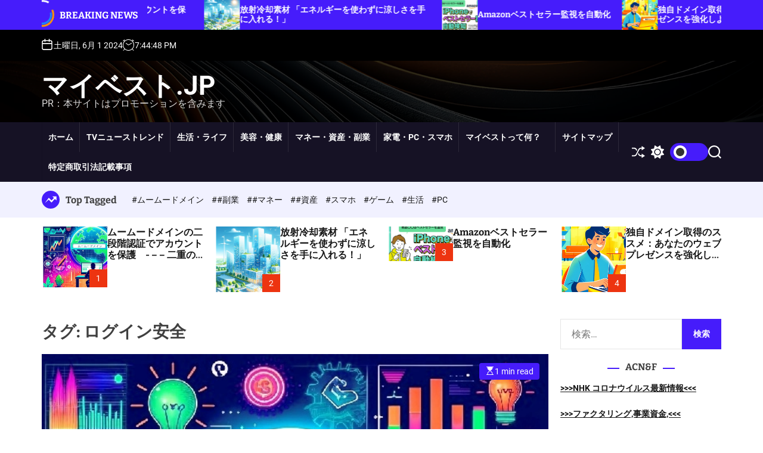

--- FILE ---
content_type: text/html; charset=UTF-8
request_url: https://xn--eckzb3bvdxa.jp/tag/%E3%83%AD%E3%82%B0%E3%82%A4%E3%83%B3%E5%AE%89%E5%85%A8/
body_size: 33206
content:
<!doctype html>
<html lang="ja" >
<head>
<meta charset="UTF-8">
<meta name="viewport" content="width=device-width, initial-scale=1">
<link rel="profile" href="https://gmpg.org/xfn/11">
<meta name='robots' content='index, follow, max-image-preview:large, max-snippet:-1, max-video-preview:-1' />
<!-- This site is optimized with the Yoast SEO plugin v19.6 - https://yoast.com/wordpress/plugins/seo/ -->
<title>ログイン安全 Archives - マイベスト.jp</title>
<link rel="canonical" href="https://xn--eckzb3bvdxa.jp/tag/ログイン安全/" />
<meta property="og:locale" content="ja_JP" />
<meta property="og:type" content="article" />
<meta property="og:title" content="ログイン安全 Archives - マイベスト.jp" />
<meta property="og:url" content="https://xn--eckzb3bvdxa.jp/tag/ログイン安全/" />
<meta property="og:site_name" content="マイベスト.jp" />
<meta name="twitter:card" content="summary_large_image" />
<script type="application/ld+json" class="yoast-schema-graph">{"@context":"https://schema.org","@graph":[{"@type":"CollectionPage","@id":"https://xn--eckzb3bvdxa.jp/tag/%e3%83%ad%e3%82%b0%e3%82%a4%e3%83%b3%e5%ae%89%e5%85%a8/","url":"https://xn--eckzb3bvdxa.jp/tag/%e3%83%ad%e3%82%b0%e3%82%a4%e3%83%b3%e5%ae%89%e5%85%a8/","name":"ログイン安全 Archives - マイベスト.jp","isPartOf":{"@id":"https://xn--eckzb3bvdxa.jp/#website"},"primaryImageOfPage":{"@id":"https://xn--eckzb3bvdxa.jp/tag/%e3%83%ad%e3%82%b0%e3%82%a4%e3%83%b3%e5%ae%89%e5%85%a8/#primaryimage"},"image":{"@id":"https://xn--eckzb3bvdxa.jp/tag/%e3%83%ad%e3%82%b0%e3%82%a4%e3%83%b3%e5%ae%89%e5%85%a8/#primaryimage"},"thumbnailUrl":"https://xn--eckzb3bvdxa.jp/wp-content/uploads/2024/05/mmumu-domain0406-01g.jpg","breadcrumb":{"@id":"https://xn--eckzb3bvdxa.jp/tag/%e3%83%ad%e3%82%b0%e3%82%a4%e3%83%b3%e5%ae%89%e5%85%a8/#breadcrumb"},"inLanguage":"ja"},{"@type":"ImageObject","inLanguage":"ja","@id":"https://xn--eckzb3bvdxa.jp/tag/%e3%83%ad%e3%82%b0%e3%82%a4%e3%83%b3%e5%ae%89%e5%85%a8/#primaryimage","url":"https://xn--eckzb3bvdxa.jp/wp-content/uploads/2024/05/mmumu-domain0406-01g.jpg","contentUrl":"https://xn--eckzb3bvdxa.jp/wp-content/uploads/2024/05/mmumu-domain0406-01g.jpg","width":612,"height":566},{"@type":"BreadcrumbList","@id":"https://xn--eckzb3bvdxa.jp/tag/%e3%83%ad%e3%82%b0%e3%82%a4%e3%83%b3%e5%ae%89%e5%85%a8/#breadcrumb","itemListElement":[{"@type":"ListItem","position":1,"name":"Home","item":"https://xn--eckzb3bvdxa.jp/"},{"@type":"ListItem","position":2,"name":"ログイン安全"}]},{"@type":"WebSite","@id":"https://xn--eckzb3bvdxa.jp/#website","url":"https://xn--eckzb3bvdxa.jp/","name":"マイベスト.jp","description":"PR：本サイトはプロモーションを含みます","potentialAction":[{"@type":"SearchAction","target":{"@type":"EntryPoint","urlTemplate":"https://xn--eckzb3bvdxa.jp/?s={search_term_string}"},"query-input":"required name=search_term_string"}],"inLanguage":"ja"}]}</script>
<!-- / Yoast SEO plugin. -->
<link rel="alternate" type="application/rss+xml" title="マイベスト.jp &raquo; フィード" href="https://xn--eckzb3bvdxa.jp/feed/" />
<link rel="alternate" type="application/rss+xml" title="マイベスト.jp &raquo; コメントフィード" href="https://xn--eckzb3bvdxa.jp/comments/feed/" />
<link rel="alternate" type="application/rss+xml" title="マイベスト.jp &raquo; ログイン安全 タグのフィード" href="https://xn--eckzb3bvdxa.jp/tag/%e3%83%ad%e3%82%b0%e3%82%a4%e3%83%b3%e5%ae%89%e5%85%a8/feed/" />
<!-- <link rel='stylesheet' id='wp-block-library-css' href='https://xn--eckzb3bvdxa.jp/wp-includes/css/dist/block-library/style.min.css?ver=6.5.3' media='all' /> -->
<link rel="stylesheet" type="text/css" href="//xn--eckzb3bvdxa.jp/wp-content/cache/wpfc-minified/6v3l552l/1xgp2.css" media="all"/>
<style id='wp-block-library-theme-inline-css'>
.wp-block-audio figcaption{color:#555;font-size:13px;text-align:center}.is-dark-theme .wp-block-audio figcaption{color:#ffffffa6}.wp-block-audio{margin:0 0 1em}.wp-block-code{border:1px solid #ccc;border-radius:4px;font-family:Menlo,Consolas,monaco,monospace;padding:.8em 1em}.wp-block-embed figcaption{color:#555;font-size:13px;text-align:center}.is-dark-theme .wp-block-embed figcaption{color:#ffffffa6}.wp-block-embed{margin:0 0 1em}.blocks-gallery-caption{color:#555;font-size:13px;text-align:center}.is-dark-theme .blocks-gallery-caption{color:#ffffffa6}.wp-block-image figcaption{color:#555;font-size:13px;text-align:center}.is-dark-theme .wp-block-image figcaption{color:#ffffffa6}.wp-block-image{margin:0 0 1em}.wp-block-pullquote{border-bottom:4px solid;border-top:4px solid;color:currentColor;margin-bottom:1.75em}.wp-block-pullquote cite,.wp-block-pullquote footer,.wp-block-pullquote__citation{color:currentColor;font-size:.8125em;font-style:normal;text-transform:uppercase}.wp-block-quote{border-left:.25em solid;margin:0 0 1.75em;padding-left:1em}.wp-block-quote cite,.wp-block-quote footer{color:currentColor;font-size:.8125em;font-style:normal;position:relative}.wp-block-quote.has-text-align-right{border-left:none;border-right:.25em solid;padding-left:0;padding-right:1em}.wp-block-quote.has-text-align-center{border:none;padding-left:0}.wp-block-quote.is-large,.wp-block-quote.is-style-large,.wp-block-quote.is-style-plain{border:none}.wp-block-search .wp-block-search__label{font-weight:700}.wp-block-search__button{border:1px solid #ccc;padding:.375em .625em}:where(.wp-block-group.has-background){padding:1.25em 2.375em}.wp-block-separator.has-css-opacity{opacity:.4}.wp-block-separator{border:none;border-bottom:2px solid;margin-left:auto;margin-right:auto}.wp-block-separator.has-alpha-channel-opacity{opacity:1}.wp-block-separator:not(.is-style-wide):not(.is-style-dots){width:100px}.wp-block-separator.has-background:not(.is-style-dots){border-bottom:none;height:1px}.wp-block-separator.has-background:not(.is-style-wide):not(.is-style-dots){height:2px}.wp-block-table{margin:0 0 1em}.wp-block-table td,.wp-block-table th{word-break:normal}.wp-block-table figcaption{color:#555;font-size:13px;text-align:center}.is-dark-theme .wp-block-table figcaption{color:#ffffffa6}.wp-block-video figcaption{color:#555;font-size:13px;text-align:center}.is-dark-theme .wp-block-video figcaption{color:#ffffffa6}.wp-block-video{margin:0 0 1em}.wp-block-template-part.has-background{margin-bottom:0;margin-top:0;padding:1.25em 2.375em}
</style>
<style id='classic-theme-styles-inline-css'>
/*! This file is auto-generated */
.wp-block-button__link{color:#fff;background-color:#32373c;border-radius:9999px;box-shadow:none;text-decoration:none;padding:calc(.667em + 2px) calc(1.333em + 2px);font-size:1.125em}.wp-block-file__button{background:#32373c;color:#fff;text-decoration:none}
</style>
<style id='global-styles-inline-css'>
body{--wp--preset--color--black: #000000;--wp--preset--color--cyan-bluish-gray: #abb8c3;--wp--preset--color--white: #ffffff;--wp--preset--color--pale-pink: #f78da7;--wp--preset--color--vivid-red: #cf2e2e;--wp--preset--color--luminous-vivid-orange: #ff6900;--wp--preset--color--luminous-vivid-amber: #fcb900;--wp--preset--color--light-green-cyan: #7bdcb5;--wp--preset--color--vivid-green-cyan: #00d084;--wp--preset--color--pale-cyan-blue: #8ed1fc;--wp--preset--color--vivid-cyan-blue: #0693e3;--wp--preset--color--vivid-purple: #9b51e0;--wp--preset--gradient--vivid-cyan-blue-to-vivid-purple: linear-gradient(135deg,rgba(6,147,227,1) 0%,rgb(155,81,224) 100%);--wp--preset--gradient--light-green-cyan-to-vivid-green-cyan: linear-gradient(135deg,rgb(122,220,180) 0%,rgb(0,208,130) 100%);--wp--preset--gradient--luminous-vivid-amber-to-luminous-vivid-orange: linear-gradient(135deg,rgba(252,185,0,1) 0%,rgba(255,105,0,1) 100%);--wp--preset--gradient--luminous-vivid-orange-to-vivid-red: linear-gradient(135deg,rgba(255,105,0,1) 0%,rgb(207,46,46) 100%);--wp--preset--gradient--very-light-gray-to-cyan-bluish-gray: linear-gradient(135deg,rgb(238,238,238) 0%,rgb(169,184,195) 100%);--wp--preset--gradient--cool-to-warm-spectrum: linear-gradient(135deg,rgb(74,234,220) 0%,rgb(151,120,209) 20%,rgb(207,42,186) 40%,rgb(238,44,130) 60%,rgb(251,105,98) 80%,rgb(254,248,76) 100%);--wp--preset--gradient--blush-light-purple: linear-gradient(135deg,rgb(255,206,236) 0%,rgb(152,150,240) 100%);--wp--preset--gradient--blush-bordeaux: linear-gradient(135deg,rgb(254,205,165) 0%,rgb(254,45,45) 50%,rgb(107,0,62) 100%);--wp--preset--gradient--luminous-dusk: linear-gradient(135deg,rgb(255,203,112) 0%,rgb(199,81,192) 50%,rgb(65,88,208) 100%);--wp--preset--gradient--pale-ocean: linear-gradient(135deg,rgb(255,245,203) 0%,rgb(182,227,212) 50%,rgb(51,167,181) 100%);--wp--preset--gradient--electric-grass: linear-gradient(135deg,rgb(202,248,128) 0%,rgb(113,206,126) 100%);--wp--preset--gradient--midnight: linear-gradient(135deg,rgb(2,3,129) 0%,rgb(40,116,252) 100%);--wp--preset--font-size--small: 13px;--wp--preset--font-size--medium: 20px;--wp--preset--font-size--large: 36px;--wp--preset--font-size--x-large: 42px;--wp--preset--spacing--20: 0.44rem;--wp--preset--spacing--30: 0.67rem;--wp--preset--spacing--40: 1rem;--wp--preset--spacing--50: 1.5rem;--wp--preset--spacing--60: 2.25rem;--wp--preset--spacing--70: 3.38rem;--wp--preset--spacing--80: 5.06rem;--wp--preset--shadow--natural: 6px 6px 9px rgba(0, 0, 0, 0.2);--wp--preset--shadow--deep: 12px 12px 50px rgba(0, 0, 0, 0.4);--wp--preset--shadow--sharp: 6px 6px 0px rgba(0, 0, 0, 0.2);--wp--preset--shadow--outlined: 6px 6px 0px -3px rgba(255, 255, 255, 1), 6px 6px rgba(0, 0, 0, 1);--wp--preset--shadow--crisp: 6px 6px 0px rgba(0, 0, 0, 1);}:where(.is-layout-flex){gap: 0.5em;}:where(.is-layout-grid){gap: 0.5em;}body .is-layout-flex{display: flex;}body .is-layout-flex{flex-wrap: wrap;align-items: center;}body .is-layout-flex > *{margin: 0;}body .is-layout-grid{display: grid;}body .is-layout-grid > *{margin: 0;}:where(.wp-block-columns.is-layout-flex){gap: 2em;}:where(.wp-block-columns.is-layout-grid){gap: 2em;}:where(.wp-block-post-template.is-layout-flex){gap: 1.25em;}:where(.wp-block-post-template.is-layout-grid){gap: 1.25em;}.has-black-color{color: var(--wp--preset--color--black) !important;}.has-cyan-bluish-gray-color{color: var(--wp--preset--color--cyan-bluish-gray) !important;}.has-white-color{color: var(--wp--preset--color--white) !important;}.has-pale-pink-color{color: var(--wp--preset--color--pale-pink) !important;}.has-vivid-red-color{color: var(--wp--preset--color--vivid-red) !important;}.has-luminous-vivid-orange-color{color: var(--wp--preset--color--luminous-vivid-orange) !important;}.has-luminous-vivid-amber-color{color: var(--wp--preset--color--luminous-vivid-amber) !important;}.has-light-green-cyan-color{color: var(--wp--preset--color--light-green-cyan) !important;}.has-vivid-green-cyan-color{color: var(--wp--preset--color--vivid-green-cyan) !important;}.has-pale-cyan-blue-color{color: var(--wp--preset--color--pale-cyan-blue) !important;}.has-vivid-cyan-blue-color{color: var(--wp--preset--color--vivid-cyan-blue) !important;}.has-vivid-purple-color{color: var(--wp--preset--color--vivid-purple) !important;}.has-black-background-color{background-color: var(--wp--preset--color--black) !important;}.has-cyan-bluish-gray-background-color{background-color: var(--wp--preset--color--cyan-bluish-gray) !important;}.has-white-background-color{background-color: var(--wp--preset--color--white) !important;}.has-pale-pink-background-color{background-color: var(--wp--preset--color--pale-pink) !important;}.has-vivid-red-background-color{background-color: var(--wp--preset--color--vivid-red) !important;}.has-luminous-vivid-orange-background-color{background-color: var(--wp--preset--color--luminous-vivid-orange) !important;}.has-luminous-vivid-amber-background-color{background-color: var(--wp--preset--color--luminous-vivid-amber) !important;}.has-light-green-cyan-background-color{background-color: var(--wp--preset--color--light-green-cyan) !important;}.has-vivid-green-cyan-background-color{background-color: var(--wp--preset--color--vivid-green-cyan) !important;}.has-pale-cyan-blue-background-color{background-color: var(--wp--preset--color--pale-cyan-blue) !important;}.has-vivid-cyan-blue-background-color{background-color: var(--wp--preset--color--vivid-cyan-blue) !important;}.has-vivid-purple-background-color{background-color: var(--wp--preset--color--vivid-purple) !important;}.has-black-border-color{border-color: var(--wp--preset--color--black) !important;}.has-cyan-bluish-gray-border-color{border-color: var(--wp--preset--color--cyan-bluish-gray) !important;}.has-white-border-color{border-color: var(--wp--preset--color--white) !important;}.has-pale-pink-border-color{border-color: var(--wp--preset--color--pale-pink) !important;}.has-vivid-red-border-color{border-color: var(--wp--preset--color--vivid-red) !important;}.has-luminous-vivid-orange-border-color{border-color: var(--wp--preset--color--luminous-vivid-orange) !important;}.has-luminous-vivid-amber-border-color{border-color: var(--wp--preset--color--luminous-vivid-amber) !important;}.has-light-green-cyan-border-color{border-color: var(--wp--preset--color--light-green-cyan) !important;}.has-vivid-green-cyan-border-color{border-color: var(--wp--preset--color--vivid-green-cyan) !important;}.has-pale-cyan-blue-border-color{border-color: var(--wp--preset--color--pale-cyan-blue) !important;}.has-vivid-cyan-blue-border-color{border-color: var(--wp--preset--color--vivid-cyan-blue) !important;}.has-vivid-purple-border-color{border-color: var(--wp--preset--color--vivid-purple) !important;}.has-vivid-cyan-blue-to-vivid-purple-gradient-background{background: var(--wp--preset--gradient--vivid-cyan-blue-to-vivid-purple) !important;}.has-light-green-cyan-to-vivid-green-cyan-gradient-background{background: var(--wp--preset--gradient--light-green-cyan-to-vivid-green-cyan) !important;}.has-luminous-vivid-amber-to-luminous-vivid-orange-gradient-background{background: var(--wp--preset--gradient--luminous-vivid-amber-to-luminous-vivid-orange) !important;}.has-luminous-vivid-orange-to-vivid-red-gradient-background{background: var(--wp--preset--gradient--luminous-vivid-orange-to-vivid-red) !important;}.has-very-light-gray-to-cyan-bluish-gray-gradient-background{background: var(--wp--preset--gradient--very-light-gray-to-cyan-bluish-gray) !important;}.has-cool-to-warm-spectrum-gradient-background{background: var(--wp--preset--gradient--cool-to-warm-spectrum) !important;}.has-blush-light-purple-gradient-background{background: var(--wp--preset--gradient--blush-light-purple) !important;}.has-blush-bordeaux-gradient-background{background: var(--wp--preset--gradient--blush-bordeaux) !important;}.has-luminous-dusk-gradient-background{background: var(--wp--preset--gradient--luminous-dusk) !important;}.has-pale-ocean-gradient-background{background: var(--wp--preset--gradient--pale-ocean) !important;}.has-electric-grass-gradient-background{background: var(--wp--preset--gradient--electric-grass) !important;}.has-midnight-gradient-background{background: var(--wp--preset--gradient--midnight) !important;}.has-small-font-size{font-size: var(--wp--preset--font-size--small) !important;}.has-medium-font-size{font-size: var(--wp--preset--font-size--medium) !important;}.has-large-font-size{font-size: var(--wp--preset--font-size--large) !important;}.has-x-large-font-size{font-size: var(--wp--preset--font-size--x-large) !important;}
.wp-block-navigation a:where(:not(.wp-element-button)){color: inherit;}
:where(.wp-block-post-template.is-layout-flex){gap: 1.25em;}:where(.wp-block-post-template.is-layout-grid){gap: 1.25em;}
:where(.wp-block-columns.is-layout-flex){gap: 2em;}:where(.wp-block-columns.is-layout-grid){gap: 2em;}
.wp-block-pullquote{font-size: 1.5em;line-height: 1.6;}
</style>
<!-- <link rel='stylesheet' id='contact-form-7-css' href='https://xn--eckzb3bvdxa.jp/wp-content/plugins/contact-form-7/includes/css/styles.css?ver=5.4' media='all' /> -->
<!-- <link rel='stylesheet' id='a3-pvc-style-css' href='https://xn--eckzb3bvdxa.jp/wp-content/plugins/page-views-count/assets/css/style.min.css?ver=2.5.6' media='all' /> -->
<!-- <link rel='stylesheet' id='rpt_front_style-css' href='https://xn--eckzb3bvdxa.jp/wp-content/plugins/related-posts-thumbnails/assets/css/front.css?ver=1.9.0' media='all' /> -->
<!-- <link rel='stylesheet' id='wpforo-widgets-css' href='https://xn--eckzb3bvdxa.jp/wp-content/plugins/wpforo/wpf-themes/classic/widgets.css?ver=1.9.6' media='all' /> -->
<!-- <link rel='stylesheet' id='diypro-youtuner-post-css-css' href='https://xn--eckzb3bvdxa.jp/wp-content/plugins/youtuner/style/diypro_youtuner_post.css?ver=6.5.3' media='all' /> -->
<!-- <link rel='stylesheet' id='ez-icomoon-css' href='https://xn--eckzb3bvdxa.jp/wp-content/plugins/easy-table-of-contents/vendor/icomoon/style.min.css?ver=2.0.17' media='all' /> -->
<!-- <link rel='stylesheet' id='ez-toc-css' href='https://xn--eckzb3bvdxa.jp/wp-content/plugins/easy-table-of-contents/assets/css/screen.min.css?ver=2.0.17' media='all' /> -->
<link rel="stylesheet" type="text/css" href="//xn--eckzb3bvdxa.jp/wp-content/cache/wpfc-minified/efunmn5x/1xgxd.css" media="all"/>
<style id='ez-toc-inline-css'>
div#ez-toc-container p.ez-toc-title {font-size: 120%;}div#ez-toc-container p.ez-toc-title {font-weight: 500;}div#ez-toc-container ul li {font-size: 95%;}
</style>
<!-- <link rel='stylesheet' id='newsvista-google-fonts-css' href='https://xn--eckzb3bvdxa.jp/wp-content/fonts/27fff498b746dd7f6a6574004e7ca1dc.css?ver=1.0.0' media='all' /> -->
<!-- <link rel='stylesheet' id='swiper-style-css' href='https://xn--eckzb3bvdxa.jp/wp-content/themes/newsvista/assets/css/swiper-bundle.min.css?ver=1.0.0' media='all' /> -->
<!-- <link rel='stylesheet' id='newsvista-style-css' href='https://xn--eckzb3bvdxa.jp/wp-content/themes/newsvista/style.css?ver=1.0.0' media='all' /> -->
<link rel="stylesheet" type="text/css" href="//xn--eckzb3bvdxa.jp/wp-content/cache/wpfc-minified/7kxv1y3i/1xgp2.css" media="all"/>
<style id='newsvista-style-inline-css'>
</style>
<!-- <link rel='stylesheet' id='newsvista-night-style-css' href='https://xn--eckzb3bvdxa.jp/wp-content/themes/newsvista/assets/css/dark-mode.css?ver=1.0.0' media='all' /> -->
<link rel="stylesheet" type="text/css" href="//xn--eckzb3bvdxa.jp/wp-content/cache/wpfc-minified/f2th4l8b/1xgp2.css" media="all"/>
<style id='newsvista-night-style-inline-css'>
</style>
<!-- <link rel='stylesheet' id='a3pvc-css' href='//xn--eckzb3bvdxa.jp/wp-content/uploads/sass/pvc.min.css?ver=1671779335' media='all' /> -->
<!-- <link rel='stylesheet' id='wpforo-dynamic-style-css' href='https://xn--eckzb3bvdxa.jp/wp-content/plugins/wpforo/wpf-themes/classic/colors.css?ver=1.9.6.71b0eca09d127e7550c720bd96314ce6' media='all' /> -->
<script src='//xn--eckzb3bvdxa.jp/wp-content/cache/wpfc-minified/2bllfqsm/1xgxd.js' type="text/javascript"></script>
<!-- <script src="https://xn--eckzb3bvdxa.jp/wp-includes/js/jquery/jquery.min.js?ver=3.7.1" id="jquery-core-js"></script> -->
<!-- <script src="https://xn--eckzb3bvdxa.jp/wp-includes/js/jquery/jquery-migrate.min.js?ver=3.4.1" id="jquery-migrate-js"></script> -->
<!-- <script src="https://xn--eckzb3bvdxa.jp/wp-content/plugins/catch_the_adtools/lib/adtools.js?ver=6.5.3" id="adtools-script-js"></script> -->
<link rel="https://api.w.org/" href="https://xn--eckzb3bvdxa.jp/wp-json/" /><link rel="alternate" type="application/json" href="https://xn--eckzb3bvdxa.jp/wp-json/wp/v2/tags/4307" />
<!-- <link rel="stylesheet" href="https://xn--eckzb3bvdxa.jp/wp-content/plugins/count-per-day/counter.css" type="text/css" /> -->
<link rel="stylesheet" type="text/css" href="//xn--eckzb3bvdxa.jp/wp-content/cache/wpfc-minified/7ugh51qu/1xgp2.css" media="all"/>
<style>
#related_posts_thumbnails li{
border-right: 1px solid #dddddd;
background-color: #ffffff			}
#related_posts_thumbnails li:hover{
background-color: #eeeeee;
}
.relpost_content{
font-size:	12px;
color: 		#333333;
}
.relpost-block-single{
background-color: #ffffff;
border-right: 1px solid  #dddddd;
border-left: 1px solid  #dddddd;
margin-right: -1px;
}
.relpost-block-single:hover{
background-color: #eeeeee;
}
</style>
<script type="text/javascript">
let storageKey = 'theme-preference';
let getColorPreference = function () {
if (localStorage.getItem(storageKey))
return localStorage.getItem(storageKey)
else
return window.matchMedia('(prefers-color-scheme: dark)').matches
? 'dark'
: 'light'
}
let theme = {
value: getColorPreference()
};
let setPreference = function () {
localStorage.setItem(storageKey, theme.value);
reflectPreference();
}
let reflectPreference = function () {
document.firstElementChild.setAttribute("data-theme", theme.value);
document.querySelector("#theme-toggle-mode-button")?.setAttribute("aria-label", theme.value);
}
// set early so no page flashes / CSS is made aware
reflectPreference();
window.addEventListener('load', function () {
reflectPreference();
let toggleBtn = document.querySelector("#theme-toggle-mode-button");
if (toggleBtn) {
toggleBtn.addEventListener("click", function () {
theme.value = theme.value === 'light' ? 'dark' : 'light';
setPreference();
});
}
});
// sync with system changes
window
.matchMedia('(prefers-color-scheme: dark)')
.addEventListener('change', ({matches: isDark}) => {
theme.value = isDark ? 'dark' : 'light';
setPreference();
});
</script>
<style type="text/css">.broken_link, a.broken_link {
text-decoration: line-through;
}</style><!-- ## NXS/OG ## --><!-- ## NXSOGTAGS ## --><!-- ## NXS/OG ## -->
</head>
<body data-rsssl=1 class="archive tag tag-4307 wp-embed-responsive hfeed newsvista-dark-mode has-sidebar right-sidebar wpf-default wpft-">
<div id="page" class="site">
<div class="site-content-area">
<div id="theme-preloader-initialize" class="theme-preloader">
<div class="theme-preloader-spinner theme-preloader-spinner-1">
<div class="theme-preloader-throbber"></div>
</div>
</div>
<div id="newsvista-progress-bar" class="theme-progress-bar bottom"></div>    <a class="skip-link screen-reader-text" href="#primary">Skip to content</a>
<section class="site-section site-ticker-section">
<div class="wrapper">
<div class="marquee-content-container">
<div class="marquee-content-left">
<h2 class="site-ticker-title">
<span class="ticker-loader"></span>
Breaking News                        </h2>
</div>
<div class="marquee-content-right">
<div id="marquee">
<div class="theme-marquee-item">
<article
id="post-95402" class="theme-article-post theme-list-post post-95402 post type-post status-publish format-standard has-post-thumbnail hentry category-3410 category-ii tag-4306 tag-3435 tag-3407 tag-4307 tag-4305">
<div class="entry-image">
<a href="https://xn--eckzb3bvdxa.jp/muumuu-domain-two-factor-authentication-0531/">
<img width="150" height="150" src="https://xn--eckzb3bvdxa.jp/wp-content/uploads/2024/05/mmumu-domain0406-01g-150x150.jpg" class="attachment-thumbnail size-thumbnail wp-post-image" alt="ムームードメインの二段階認証でアカウントを保護　- &#8211; &#8211;   二重の安全を手に入れよう！" decoding="async" />                                            </a>
</div>
<div class="entry-details">
<h3 class="entry-title entry-title-xsmall"><a href="https://xn--eckzb3bvdxa.jp/muumuu-domain-two-factor-authentication-0531/" rel="bookmark">ムームードメインの二段階認証でアカウントを保護　- &#8211; &#8211;   二重の安全を手に入れよう！</a></h3>                                    </div>
</article>
</div>
<div class="theme-marquee-item">
<article
id="post-95435" class="theme-article-post theme-list-post post-95435 post type-post status-publish format-standard has-post-thumbnail hentry category-iii category-4341 tag-4337 tag-4340 tag-4336 tag-4339 tag-4338">
<div class="entry-image">
<a href="https://xn--eckzb3bvdxa.jp/radiative-cooling-materials-0528/">
<img width="150" height="150" src="https://xn--eckzb3bvdxa.jp/wp-content/uploads/2024/05/h-housyareikyaku001-150x150.jpg" class="attachment-thumbnail size-thumbnail wp-post-image" alt="放射冷却素材 「エネルギーを使わずに涼しさを手に入れる！」" decoding="async" srcset="https://xn--eckzb3bvdxa.jp/wp-content/uploads/2024/05/h-housyareikyaku001-150x150.jpg 150w, https://xn--eckzb3bvdxa.jp/wp-content/uploads/2024/05/h-housyareikyaku001-300x300.jpg 300w, https://xn--eckzb3bvdxa.jp/wp-content/uploads/2024/05/h-housyareikyaku001.jpg 661w" sizes="(max-width: 150px) 100vw, 150px" />                                            </a>
</div>
<div class="entry-details">
<h3 class="entry-title entry-title-xsmall"><a href="https://xn--eckzb3bvdxa.jp/radiative-cooling-materials-0528/" rel="bookmark">放射冷却素材 「エネルギーを使わずに涼しさを手に入れる！」</a></h3>                                    </div>
</article>
</div>
<div class="theme-marquee-item">
<article
id="post-95337" class="theme-article-post theme-list-post post-95337 post type-post status-publish format-standard has-post-thumbnail hentry category-4277">
<div class="entry-image">
<a href="https://xn--eckzb3bvdxa.jp/amazon%e3%83%99%e3%82%b9%e3%83%88%e3%82%bb%e3%83%a9%e3%83%bc%e7%9b%a3%e8%a6%96%e3%82%92%e8%87%aa%e5%8b%95%e5%8c%96/">
<img width="150" height="150" src="https://xn--eckzb3bvdxa.jp/wp-content/uploads/2024/04/brain-press___post_id-95337__b4UDN0kTMgoTZsNWa0JXY-150x150.jpg" class="attachment-thumbnail size-thumbnail wp-post-image" alt="Amazonベストセラー監視を自動化" decoding="async" />                                            </a>
</div>
<div class="entry-details">
<h3 class="entry-title entry-title-xsmall"><a href="https://xn--eckzb3bvdxa.jp/amazon%e3%83%99%e3%82%b9%e3%83%88%e3%82%bb%e3%83%a9%e3%83%bc%e7%9b%a3%e8%a6%96%e3%82%92%e8%87%aa%e5%8b%95%e5%8c%96/" rel="bookmark">Amazonベストセラー監視を自動化</a></h3>                                    </div>
</article>
</div>
<div class="theme-marquee-item">
<article
id="post-95432" class="theme-article-post theme-list-post post-95432 post type-post status-publish format-standard has-post-thumbnail hentry category-iii category-4335 tag-seo tag-1890 tag-4334 tag-4333 tag-3463">
<div class="entry-image">
<a href="https://xn--eckzb3bvdxa.jp/unique-domain-recommendations-0526/">
<img width="150" height="150" src="https://xn--eckzb3bvdxa.jp/wp-content/uploads/2024/05/unique-domain-002-150x150.jpg" class="attachment-thumbnail size-thumbnail wp-post-image" alt="独自ドメイン取得のススメ：あなたのウェブプレゼンスを強化しよう！" decoding="async" srcset="https://xn--eckzb3bvdxa.jp/wp-content/uploads/2024/05/unique-domain-002-150x150.jpg 150w, https://xn--eckzb3bvdxa.jp/wp-content/uploads/2024/05/unique-domain-002-300x300.jpg 300w, https://xn--eckzb3bvdxa.jp/wp-content/uploads/2024/05/unique-domain-002.jpg 636w" sizes="(max-width: 150px) 100vw, 150px" />                                            </a>
</div>
<div class="entry-details">
<h3 class="entry-title entry-title-xsmall"><a href="https://xn--eckzb3bvdxa.jp/unique-domain-recommendations-0526/" rel="bookmark">独自ドメイン取得のススメ：あなたのウェブプレゼンスを強化しよう！</a></h3>                                    </div>
</article>
</div>
<div class="theme-marquee-item">
<article
id="post-95394" class="theme-article-post theme-list-post post-95394 post type-post status-publish format-standard has-post-thumbnail hentry category-3410 category-ii tag-whois tag-4302 tag-3439 tag-3431 tag-3407 tag-4162">
<div class="entry-image">
<a href="https://xn--eckzb3bvdxa.jp/muumuu-domain-transfer-guide-0525/">
<img width="150" height="150" src="https://xn--eckzb3bvdxa.jp/wp-content/uploads/2024/05/mmumu-domain0406-01g-150x150.jpg" class="attachment-thumbnail size-thumbnail wp-post-image" alt="ムームードメイン「スムーズな移管(移出)で、あなたのドメインを次のステージへ！」" decoding="async" />                                            </a>
</div>
<div class="entry-details">
<h3 class="entry-title entry-title-xsmall"><a href="https://xn--eckzb3bvdxa.jp/muumuu-domain-transfer-guide-0525/" rel="bookmark">ムームードメイン「スムーズな移管(移出)で、あなたのドメインを次のステージへ！」</a></h3>                                    </div>
</article>
</div>
<div class="theme-marquee-item">
<article
id="post-95390" class="theme-article-post theme-list-post post-95390 post type-post status-publish format-standard has-post-thumbnail hentry category-3410 category-ii tag-dns tag-4301 tag-3431 tag-3407 tag-4300">
<div class="entry-image">
<a href="https://xn--eckzb3bvdxa.jp/muumuu-domain-mail-forwarding-0524/">
<img width="150" height="150" src="https://xn--eckzb3bvdxa.jp/wp-content/uploads/2024/05/mmumu-domain0406-01g-150x150.jpg" class="attachment-thumbnail size-thumbnail wp-post-image" alt="ムームードメインのメール転送とウェブ転送サービスについてスムーズなコミュニケーション&#8212; 簡単操作で効率化！" decoding="async" />                                            </a>
</div>
<div class="entry-details">
<h3 class="entry-title entry-title-xsmall"><a href="https://xn--eckzb3bvdxa.jp/muumuu-domain-mail-forwarding-0524/" rel="bookmark">ムームードメインのメール転送とウェブ転送サービスについてスムーズなコミュニケーション&#8212; 簡単操作で効率化！</a></h3>                                    </div>
</article>
</div>
<div class="theme-marquee-item">
<article
id="post-95386" class="theme-article-post theme-list-post post-95386 post type-post status-publish format-standard has-post-thumbnail hentry category-3410 category-ii tag-4298 tag-3407 tag-4299 tag-4297">
<div class="entry-image">
<a href="https://xn--eckzb3bvdxa.jp/add-email-address-muumuu-domain-0522/">
<img width="150" height="150" src="https://xn--eckzb3bvdxa.jp/wp-content/uploads/2024/05/mmumu-domain0406-01g-150x150.jpg" class="attachment-thumbnail size-thumbnail wp-post-image" alt="ムームードメインで簡単メールアドレス追加！— あなたのビジネスを加速する—" decoding="async" />                                            </a>
</div>
<div class="entry-details">
<h3 class="entry-title entry-title-xsmall"><a href="https://xn--eckzb3bvdxa.jp/add-email-address-muumuu-domain-0522/" rel="bookmark">ムームードメインで簡単メールアドレス追加！— あなたのビジネスを加速する—</a></h3>                                    </div>
</article>
</div>
<div class="theme-marquee-item">
<article
id="post-95382" class="theme-article-post theme-list-post post-95382 post type-post status-publish format-standard has-post-thumbnail hentry category-3410 category-ii tag-1890 tag-3426 tag-3407 tag-4296">
<div class="entry-image">
<a href="https://xn--eckzb3bvdxa.jp/how-to-create-muumuu-domain-0521/">
<img width="150" height="150" src="https://xn--eckzb3bvdxa.jp/wp-content/uploads/2024/05/mmumu-domain0406-01g-150x150.jpg" class="attachment-thumbnail size-thumbnail wp-post-image" alt="ムームードメインで簡単ドメイン取得！新しいドメインの扉を開く！" decoding="async" />                                            </a>
</div>
<div class="entry-details">
<h3 class="entry-title entry-title-xsmall"><a href="https://xn--eckzb3bvdxa.jp/how-to-create-muumuu-domain-0521/" rel="bookmark">ムームードメインで簡単ドメイン取得！新しいドメインの扉を開く！</a></h3>                                    </div>
</article>
</div>
<div class="theme-marquee-item">
<article
id="post-95426" class="theme-article-post theme-list-post post-95426 post type-post status-publish format-standard has-post-thumbnail hentry category-1979 tag-2056 tag-2058 tag-2057 tag-pc tag-3182 tag-1876 tag-3179 tag-3180 tag-3178">
<div class="entry-image">
<a href="https://xn--eckzb3bvdxa.jp/ipad%e3%81%a7%e3%80%90%e3%83%9f%e3%83%8b%e3%83%9e%e3%83%aa%e3%82%b9%e3%83%88%e3%80%91%e3%81%ab%e3%81%aa%e3%82%8c%e3%82%8b%ef%bc%9f%ef%bc%81ipad%e3%81%8c%e3%81%82%e3%82%8c%e3%81%b0%e5%bf%85%e8%a6%81/">
<img width="150" height="150" src="https://xn--eckzb3bvdxa.jp/wp-content/uploads/2024/05/95426-MA3a1wL9eWg-150x150.jpg" class="attachment-thumbnail size-thumbnail wp-post-image" alt="iPadで【ミニマリスト】になれる？！iPadがあれば必要無くなる15の物。" decoding="async" />                                            </a>
</div>
<div class="entry-details">
<h3 class="entry-title entry-title-xsmall"><a href="https://xn--eckzb3bvdxa.jp/ipad%e3%81%a7%e3%80%90%e3%83%9f%e3%83%8b%e3%83%9e%e3%83%aa%e3%82%b9%e3%83%88%e3%80%91%e3%81%ab%e3%81%aa%e3%82%8c%e3%82%8b%ef%bc%9f%ef%bc%81ipad%e3%81%8c%e3%81%82%e3%82%8c%e3%81%b0%e5%bf%85%e8%a6%81/" rel="bookmark">iPadで【ミニマリスト】になれる？！iPadがあれば必要無くなる15の物。</a></h3>                                    </div>
</article>
</div>
</div>
</div>
</div>
</div>
</section>
<div id="theme-topbar" class="site-topbar theme-site-topbar ">
<div class="wrapper">
<div class="site-topbar-wrapper">
<div class="site-topbar-item site-topbar-left">
<div class="site-topbar-component header-component-date">
<div class="header-component-icon">
<svg class="svg-icon" aria-hidden="true" role="img" focusable="false" xmlns="http://www.w3.org/2000/svg" width="20" height="20" viewBox="0 0 20 20"><path fill="currentColor" d="M4.60069444,4.09375 L3.25,4.09375 C2.47334957,4.09375 1.84375,4.72334957 1.84375,5.5 L1.84375,7.26736111 L16.15625,7.26736111 L16.15625,5.5 C16.15625,4.72334957 15.5266504,4.09375 14.75,4.09375 L13.3993056,4.09375 L13.3993056,4.55555556 C13.3993056,5.02154581 13.0215458,5.39930556 12.5555556,5.39930556 C12.0895653,5.39930556 11.7118056,5.02154581 11.7118056,4.55555556 L11.7118056,4.09375 L6.28819444,4.09375 L6.28819444,4.55555556 C6.28819444,5.02154581 5.9104347,5.39930556 5.44444444,5.39930556 C4.97845419,5.39930556 4.60069444,5.02154581 4.60069444,4.55555556 L4.60069444,4.09375 Z M6.28819444,2.40625 L11.7118056,2.40625 L11.7118056,1 C11.7118056,0.534009742 12.0895653,0.15625 12.5555556,0.15625 C13.0215458,0.15625 13.3993056,0.534009742 13.3993056,1 L13.3993056,2.40625 L14.75,2.40625 C16.4586309,2.40625 17.84375,3.79136906 17.84375,5.5 L17.84375,15.875 C17.84375,17.5836309 16.4586309,18.96875 14.75,18.96875 L3.25,18.96875 C1.54136906,18.96875 0.15625,17.5836309 0.15625,15.875 L0.15625,5.5 C0.15625,3.79136906 1.54136906,2.40625 3.25,2.40625 L4.60069444,2.40625 L4.60069444,1 C4.60069444,0.534009742 4.97845419,0.15625 5.44444444,0.15625 C5.9104347,0.15625 6.28819444,0.534009742 6.28819444,1 L6.28819444,2.40625 Z M1.84375,8.95486111 L1.84375,15.875 C1.84375,16.6516504 2.47334957,17.28125 3.25,17.28125 L14.75,17.28125 C15.5266504,17.28125 16.15625,16.6516504 16.15625,15.875 L16.15625,8.95486111 L1.84375,8.95486111 Z" /></svg>                        </div>
<div class="theme-display-date">
土曜日, 6月 1 2024                        </div>
</div>
<div class="site-topbar-component header-component-time">
<div class="header-component-icon">
<svg class="svg-icon" aria-hidden="true" role="img" focusable="false" xmlns="http://www.w3.org/2000/svg" width="20" height="20" viewBox="0 0 20 20"><path fill="currentColor" d="M16.32 17.113c1.729-1.782 2.68-4.124 2.68-6.613 0-2.37-0.862-4.608-2.438-6.355l0.688-0.688 0.647 0.646c0.098 0.098 0.226 0.146 0.353 0.146s0.256-0.049 0.353-0.146c0.195-0.195 0.195-0.512 0-0.707l-2-2c-0.195-0.195-0.512-0.195-0.707 0s-0.195 0.512 0 0.707l0.647 0.646-0.688 0.688c-1.747-1.576-3.985-2.438-6.355-2.438s-4.608 0.862-6.355 2.438l-0.688-0.688 0.646-0.646c0.195-0.195 0.195-0.512 0-0.707s-0.512-0.195-0.707 0l-2 2c-0.195 0.195-0.195 0.512 0 0.707 0.098 0.098 0.226 0.146 0.354 0.146s0.256-0.049 0.354-0.146l0.646-0.646 0.688 0.688c-1.576 1.747-2.438 3.985-2.438 6.355 0 2.489 0.951 4.831 2.68 6.613l-2.034 2.034c-0.195 0.195-0.195 0.512 0 0.707 0.098 0.098 0.226 0.147 0.354 0.147s0.256-0.049 0.354-0.147l2.060-2.059c1.705 1.428 3.836 2.206 6.087 2.206s4.382-0.778 6.087-2.206l2.059 2.059c0.098 0.098 0.226 0.147 0.354 0.147s0.256-0.049 0.353-0.147c0.195-0.195 0.195-0.512 0-0.707l-2.034-2.034zM1 10.5c0-4.687 3.813-8.5 8.5-8.5s8.5 3.813 8.5 8.5c0 4.687-3.813 8.5-8.5 8.5s-8.5-3.813-8.5-8.5z"></path><path fill="currentColor" d="M15.129 7.25c-0.138-0.239-0.444-0.321-0.683-0.183l-4.92 2.841-3.835-2.685c-0.226-0.158-0.538-0.103-0.696 0.123s-0.103 0.538 0.123 0.696l4.096 2.868c0.001 0.001 0.002 0.001 0.002 0.002 0.009 0.006 0.018 0.012 0.027 0.017 0.002 0.001 0.004 0.003 0.006 0.004 0.009 0.005 0.018 0.010 0.027 0.015 0.002 0.001 0.004 0.002 0.006 0.003 0.010 0.005 0.020 0.009 0.031 0.014 0.006 0.003 0.013 0.005 0.019 0.007 0.004 0.001 0.008 0.003 0.013 0.005 0.007 0.002 0.014 0.004 0.021 0.006 0.004 0.001 0.008 0.002 0.012 0.003 0.007 0.002 0.014 0.003 0.022 0.005 0.004 0.001 0.008 0.002 0.012 0.002 0.007 0.001 0.014 0.002 0.021 0.003 0.005 0.001 0.010 0.001 0.015 0.002 0.006 0.001 0.012 0.001 0.018 0.002 0.009 0.001 0.018 0.001 0.027 0.001 0.002 0 0.004 0 0.006 0 0 0 0-0 0-0s0 0 0.001 0c0.019 0 0.037-0.001 0.056-0.003 0.001-0 0.002-0 0.003-0 0.018-0.002 0.036-0.005 0.054-0.010 0.002-0 0.003-0.001 0.005-0.001 0.017-0.004 0.034-0.009 0.050-0.015 0.003-0.001 0.006-0.002 0.008-0.003 0.016-0.006 0.031-0.012 0.046-0.020 0.004-0.002 0.007-0.004 0.011-0.006 0.005-0.003 0.011-0.005 0.016-0.008l5.196-3c0.239-0.138 0.321-0.444 0.183-0.683z"></path></svg>                        </div>
<div class="theme-display-clock"></div>
</div>
</div>
<div class="site-topbar-item site-topbar-right">
</div>
</div>
</div>
</div>
<header id="masthead" class="site-header theme-site-header header-has-overlay header-has-height-small data-bg "  data-background="https://xn--eckzb3bvdxa.jp/wp-content/themes/newsvista/assets/images/bg-image.jpg" >
<div class="masthead-mid-navigation">
<div class="wrapper">
<div class="site-header-wrapper">
<div class="site-header-left">
<div class="masthead-middle-panel">
<div class="site-branding">
<div class="site-title">
<a href="https://xn--eckzb3bvdxa.jp/" rel="home">マイベスト.jp</a>
</div>
<div class="site-description">
<span>PR：本サイトはプロモーションを含みます</span>
</div>
</div><!-- .site-branding -->                </div>
</div>
</div>
</div>
</div>
<div class="masthead-main-navigation has-sticky-header">
<div class="wrapper">
<div class="site-header-wrapper">
<div class="site-header-left">
<div id="site-navigation" class="main-navigation theme-primary-menu">
<nav class="primary-menu-wrapper" aria-label="Primary">
<ul class="primary-menu reset-list-style">
<li id="menu-item-27426" class="menu-item menu-item-type-custom menu-item-object-custom menu-item-27426"><a href="http://money.pe.hu/">ホーム</a></li>
<li id="menu-item-91256" class="menu-item menu-item-type-taxonomy menu-item-object-category menu-item-91256"><a href="https://xn--eckzb3bvdxa.jp/category/tv%e3%83%8b%e3%83%a5%e3%83%bc%e3%82%b9%e3%83%88%e3%83%ac%e3%83%b3%e3%83%89/">TVニューストレンド</a></li>
<li id="menu-item-82371" class="menu-item menu-item-type-taxonomy menu-item-object-category menu-item-82371"><a href="https://xn--eckzb3bvdxa.jp/category/%e7%94%9f%e6%b4%bb%e3%83%bb%e3%83%a9%e3%82%a4%e3%83%95/">生活・ライフ</a></li>
<li id="menu-item-82370" class="menu-item menu-item-type-taxonomy menu-item-object-category menu-item-82370"><a href="https://xn--eckzb3bvdxa.jp/category/%e7%be%8e%e5%ae%b9%e3%83%bb%e5%81%a5%e5%ba%b7/">美容・健康</a></li>
<li id="menu-item-82372" class="menu-item menu-item-type-taxonomy menu-item-object-category menu-item-82372"><a href="https://xn--eckzb3bvdxa.jp/category/%e3%83%9e%e3%83%8d%e3%83%bc%e3%83%bb%e8%b3%87%e7%94%a3%e3%83%bb%e5%89%af%e6%a5%ad/">マネー・資産・副業</a></li>
<li id="menu-item-82369" class="menu-item menu-item-type-taxonomy menu-item-object-category menu-item-82369"><a href="https://xn--eckzb3bvdxa.jp/category/%e5%ae%b6%e9%9b%bb%e3%83%bbpc%e3%83%bb%e3%82%b9%e3%83%9e%e3%83%9b/">家電・PC・スマホ</a></li>
<li id="menu-item-82367" class="menu-item menu-item-type-post_type menu-item-object-page menu-item-82367"><a href="https://xn--eckzb3bvdxa.jp/lovewomensbasketball-com/">マイベストって何？　</a></li>
<li id="menu-item-82368" class="menu-item menu-item-type-post_type menu-item-object-page menu-item-82368"><a href="https://xn--eckzb3bvdxa.jp/%e3%82%b5%e3%82%a4%e3%83%88%e3%83%9e%e3%83%83%e3%83%97-2/">サイトマップ</a></li>
<li id="menu-item-82366" class="menu-item menu-item-type-post_type menu-item-object-page menu-item-82366"><a href="https://xn--eckzb3bvdxa.jp/%e7%89%b9%e5%ae%9a%e5%95%86%e5%8f%96%e5%bc%95%e6%b3%95%e8%a8%98%e8%bc%89%e4%ba%8b%e9%a0%85/">特定商取引法記載事項</a></li>
</ul>
</nav><!-- .primary-menu-wrapper -->
</div><!-- .main-navigation -->
</div>
<div class="site-header-right">
<a href="https://xn--eckzb3bvdxa.jp/cha_202204gj43105/" class="theme-button theme-button-transparent theme-button-shuffle">
<span class="screen-reader-text">Shuffle</span>
<svg class="svg-icon" aria-hidden="true" role="img" focusable="false" xmlns="http://www.w3.org/2000/svg" width="24" height="24" viewBox="0 0 24 24"><path fill="currentColor" d="M18 9v-3c-1 0-3.308-.188-4.506 2.216l-4.218 8.461c-1.015 2.036-3.094 3.323-5.37 3.323h-3.906v-2h3.906c1.517 0 2.903-.858 3.58-2.216l4.218-8.461c1.356-2.721 3.674-3.323 6.296-3.323v-3l6 4-6 4zm-9.463 1.324l1.117-2.242c-1.235-2.479-2.899-4.082-5.748-4.082h-3.906v2h3.906c2.872 0 3.644 2.343 4.631 4.324zm15.463 8.676l-6-4v3c-3.78 0-4.019-1.238-5.556-4.322l-1.118 2.241c1.021 2.049 2.1 4.081 6.674 4.081v3l6-4z" /></svg>                        </a>
<button id="theme-toggle-offcanvas-button" class="hide-on-desktop theme-button theme-button-transparent theme-button-offcanvas" aria-expanded="false" aria-controls="theme-offcanvas-navigation">
<span class="screen-reader-text">Menu</span>
<span class="toggle-icon"><svg class="svg-icon" aria-hidden="true" role="img" focusable="false" xmlns="http://www.w3.org/2000/svg" width="20" height="20" viewBox="0 0 20 20"><path fill="currentColor" d="M1 3v2h18V3zm0 8h18V9H1zm0 6h18v-2H1z" /></svg></span>
</button>
<button id="theme-toggle-mode-button" class="theme-button theme-button-transparent theme-button-colormode" title="Toggle light/dark mode" aria-label="auto" aria-live="polite">
<span class="screen-reader-text">Switch color mode</span>
<span id="colormode-switch-area">
<span class="mode-icon-change"></span>
<span id="mode-icon-switch"></span>
</span>
</button>
<button id="theme-toggle-search-button" class="theme-button theme-button-transparent theme-button-search" aria-expanded="false" aria-controls="theme-header-search">
<span class="screen-reader-text">Search</span>
<svg class="svg-icon" aria-hidden="true" role="img" focusable="false" xmlns="http://www.w3.org/2000/svg" width="23" height="23" viewBox="0 0 23 23"><path fill="currentColor" d="M38.710696,48.0601792 L43,52.3494831 L41.3494831,54 L37.0601792,49.710696 C35.2632422,51.1481185 32.9839107,52.0076499 30.5038249,52.0076499 C24.7027226,52.0076499 20,47.3049272 20,41.5038249 C20,35.7027226 24.7027226,31 30.5038249,31 C36.3049272,31 41.0076499,35.7027226 41.0076499,41.5038249 C41.0076499,43.9839107 40.1481185,46.2632422 38.710696,48.0601792 Z M36.3875844,47.1716785 C37.8030221,45.7026647 38.6734666,43.7048964 38.6734666,41.5038249 C38.6734666,36.9918565 35.0157934,33.3341833 30.5038249,33.3341833 C25.9918565,33.3341833 22.3341833,36.9918565 22.3341833,41.5038249 C22.3341833,46.0157934 25.9918565,49.6734666 30.5038249,49.6734666 C32.7048964,49.6734666 34.7026647,48.8030221 36.1716785,47.3875844 C36.2023931,47.347638 36.2360451,47.3092237 36.2726343,47.2726343 C36.3092237,47.2360451 36.347638,47.2023931 36.3875844,47.1716785 Z" transform="translate(-20 -31)" /></svg>                    </button>
</div>
</div>
</div>
</div></header><!-- #masthead -->
<section class="site-section trending-tags-section">
<div class="wrapper">
<div class="trending-tags-wrapper">
<div class="trending-tags-icon">
<svg class="svg-icon" aria-hidden="true" role="img" focusable="false" xmlns="http://www.w3.org/2000/svg" width="22" height="22" viewBox="0 0 22 22"><path fill="currentColor" d="M 15.09375 6.824219 L 16.414062 8.140625 L 14.40625 10.257812 L 12.398438 12.371094 L 10.117188 10.097656 C 8.863281 8.84375 7.820312 7.820312 7.800781 7.820312 C 7.769531 7.824219 1.898438 15.757812 1.472656 16.371094 C 1.429688 16.4375 1.507812 16.386719 1.65625 16.257812 C 1.796875 16.140625 3.234375 14.902344 4.855469 13.515625 L 7.800781 10.992188 L 7.972656 11.183594 C 8.066406 11.289062 9.101562 12.375 10.269531 13.601562 L 12.398438 15.820312 L 12.527344 15.671875 C 12.59375 15.589844 13.863281 14.222656 15.339844 12.636719 L 18.019531 9.75 L 19.324219 11.050781 L 20.625 12.351562 L 20.625 5.5 L 13.773438 5.5 Z M 15.09375 6.824219 " /></svg>                </div>
<div class="trending-tags-title">
<h2 class="trending-section-title"> Top Tagged</h2>
</div>
<div class="trending-tags-panel">
<a href="https://xn--eckzb3bvdxa.jp/tag/%e3%83%a0%e3%83%bc%e3%83%a0%e3%83%bc%e3%83%89%e3%83%a1%e3%82%a4%e3%83%b3/" class="trending-tags-link">
#ムームードメイン                                
</a>
<a href="https://xn--eckzb3bvdxa.jp/tag/%e5%89%af%e6%a5%ad/" class="trending-tags-link">
##副業                                
</a>
<a href="https://xn--eckzb3bvdxa.jp/tag/%e3%83%9e%e3%83%8d%e3%83%bc/" class="trending-tags-link">
##マネー                                
</a>
<a href="https://xn--eckzb3bvdxa.jp/tag/%e8%b3%87%e7%94%a3/" class="trending-tags-link">
##資産                                
</a>
<a href="https://xn--eckzb3bvdxa.jp/tag/%e3%82%b9%e3%83%9e%e3%83%9b/" class="trending-tags-link">
#スマホ                                
</a>
<a href="https://xn--eckzb3bvdxa.jp/tag/%e3%82%b2%e3%83%bc%e3%83%a0/" class="trending-tags-link">
#ゲーム                                
</a>
<a href="https://xn--eckzb3bvdxa.jp/tag/%e7%94%9f%e6%b4%bb/" class="trending-tags-link">
#生活                                
</a>
<a href="https://xn--eckzb3bvdxa.jp/tag/pc/" class="trending-tags-link">
#PC                                
</a>
</div>
</div>
</div>
</section>
<section class="site-section site-featured-section">
<div class="wrapper">
<div class="column-row">
<div class="column column-3 column-md-6 column-sm-6 column-xs-12 mb-10">
<article id="post-95402" class="theme-article-post theme-list-post article-has-effect article-effect-slide post-95402 post type-post status-publish format-standard has-post-thumbnail hentry category-3410 category-ii tag-4306 tag-3435 tag-3407 tag-4307 tag-4305">
<div class="entry-image">
<a href="https://xn--eckzb3bvdxa.jp/muumuu-domain-two-factor-authentication-0531/" class="entry-image-link">
<img width="300" height="277" src="https://xn--eckzb3bvdxa.jp/wp-content/uploads/2024/05/mmumu-domain0406-01g-300x277.jpg" class="attachment-medium size-medium wp-post-image" alt="ムームードメインの二段階認証でアカウントを保護　- &#8211; &#8211;   二重の安全を手に入れよう！" decoding="async" fetchpriority="high" srcset="https://xn--eckzb3bvdxa.jp/wp-content/uploads/2024/05/mmumu-domain0406-01g-300x277.jpg 300w, https://xn--eckzb3bvdxa.jp/wp-content/uploads/2024/05/mmumu-domain0406-01g.jpg 612w" sizes="(max-width: 300px) 100vw, 300px" />                                    </a>
<span class="theme-article-count">1</span>
</div>
<div class="entry-details">
<h3 class="entry-title entry-title-small"><a href="https://xn--eckzb3bvdxa.jp/muumuu-domain-two-factor-authentication-0531/" rel="bookmark">ムームードメインの二段階認証でアカウントを保護　- &#8211; &#8211;   二重の安全を手に入れよう！</a></h3>                            </div>
</article>
</div>
<div class="column column-3 column-md-6 column-sm-6 column-xs-12 mb-10">
<article id="post-95435" class="theme-article-post theme-list-post article-has-effect article-effect-slide post-95435 post type-post status-publish format-standard has-post-thumbnail hentry category-iii category-4341 tag-4337 tag-4340 tag-4336 tag-4339 tag-4338">
<div class="entry-image">
<a href="https://xn--eckzb3bvdxa.jp/radiative-cooling-materials-0528/" class="entry-image-link">
<img width="300" height="300" src="https://xn--eckzb3bvdxa.jp/wp-content/uploads/2024/05/h-housyareikyaku001-300x300.jpg" class="attachment-medium size-medium wp-post-image" alt="放射冷却素材 「エネルギーを使わずに涼しさを手に入れる！」" decoding="async" srcset="https://xn--eckzb3bvdxa.jp/wp-content/uploads/2024/05/h-housyareikyaku001-300x300.jpg 300w, https://xn--eckzb3bvdxa.jp/wp-content/uploads/2024/05/h-housyareikyaku001-150x150.jpg 150w, https://xn--eckzb3bvdxa.jp/wp-content/uploads/2024/05/h-housyareikyaku001.jpg 661w" sizes="(max-width: 300px) 100vw, 300px" />                                    </a>
<span class="theme-article-count">2</span>
</div>
<div class="entry-details">
<h3 class="entry-title entry-title-small"><a href="https://xn--eckzb3bvdxa.jp/radiative-cooling-materials-0528/" rel="bookmark">放射冷却素材 「エネルギーを使わずに涼しさを手に入れる！」</a></h3>                            </div>
</article>
</div>
<div class="column column-3 column-md-6 column-sm-6 column-xs-12 mb-10">
<article id="post-95337" class="theme-article-post theme-list-post article-has-effect article-effect-slide post-95337 post type-post status-publish format-standard has-post-thumbnail hentry category-4277">
<div class="entry-image">
<a href="https://xn--eckzb3bvdxa.jp/amazon%e3%83%99%e3%82%b9%e3%83%88%e3%82%bb%e3%83%a9%e3%83%bc%e7%9b%a3%e8%a6%96%e3%82%92%e8%87%aa%e5%8b%95%e5%8c%96/" class="entry-image-link">
<img width="300" height="157" src="https://xn--eckzb3bvdxa.jp/wp-content/uploads/2024/04/brain-press___post_id-95337__b4UDN0kTMgoTZsNWa0JXY-300x157.jpg" class="attachment-medium size-medium wp-post-image" alt="Amazonベストセラー監視を自動化" decoding="async" srcset="https://xn--eckzb3bvdxa.jp/wp-content/uploads/2024/04/brain-press___post_id-95337__b4UDN0kTMgoTZsNWa0JXY-300x157.jpg 300w, https://xn--eckzb3bvdxa.jp/wp-content/uploads/2024/04/brain-press___post_id-95337__b4UDN0kTMgoTZsNWa0JXY-1024x536.jpg 1024w, https://xn--eckzb3bvdxa.jp/wp-content/uploads/2024/04/brain-press___post_id-95337__b4UDN0kTMgoTZsNWa0JXY-768x402.jpg 768w, https://xn--eckzb3bvdxa.jp/wp-content/uploads/2024/04/brain-press___post_id-95337__b4UDN0kTMgoTZsNWa0JXY.jpg 1280w" sizes="(max-width: 300px) 100vw, 300px" />                                    </a>
<span class="theme-article-count">3</span>
</div>
<div class="entry-details">
<h3 class="entry-title entry-title-small"><a href="https://xn--eckzb3bvdxa.jp/amazon%e3%83%99%e3%82%b9%e3%83%88%e3%82%bb%e3%83%a9%e3%83%bc%e7%9b%a3%e8%a6%96%e3%82%92%e8%87%aa%e5%8b%95%e5%8c%96/" rel="bookmark">Amazonベストセラー監視を自動化</a></h3>                            </div>
</article>
</div>
<div class="column column-3 column-md-6 column-sm-6 column-xs-12 mb-10">
<article id="post-95432" class="theme-article-post theme-list-post article-has-effect article-effect-slide post-95432 post type-post status-publish format-standard has-post-thumbnail hentry category-iii category-4335 tag-seo tag-1890 tag-4334 tag-4333 tag-3463">
<div class="entry-image">
<a href="https://xn--eckzb3bvdxa.jp/unique-domain-recommendations-0526/" class="entry-image-link">
<img width="300" height="300" src="https://xn--eckzb3bvdxa.jp/wp-content/uploads/2024/05/unique-domain-002-300x300.jpg" class="attachment-medium size-medium wp-post-image" alt="独自ドメイン取得のススメ：あなたのウェブプレゼンスを強化しよう！" decoding="async" srcset="https://xn--eckzb3bvdxa.jp/wp-content/uploads/2024/05/unique-domain-002-300x300.jpg 300w, https://xn--eckzb3bvdxa.jp/wp-content/uploads/2024/05/unique-domain-002-150x150.jpg 150w, https://xn--eckzb3bvdxa.jp/wp-content/uploads/2024/05/unique-domain-002.jpg 636w" sizes="(max-width: 300px) 100vw, 300px" />                                    </a>
<span class="theme-article-count">4</span>
</div>
<div class="entry-details">
<h3 class="entry-title entry-title-small"><a href="https://xn--eckzb3bvdxa.jp/unique-domain-recommendations-0526/" rel="bookmark">独自ドメイン取得のススメ：あなたのウェブプレゼンスを強化しよう！</a></h3>                            </div>
</article>
</div>
</div>
</div>
</section>
<div class="theme-offcanvas-panel theme-offcanvas-panel-menu">
<div class="theme-offcanvas-header">
<button id="theme-offcanvas-close" class="theme-button theme-button-transparent" aria-expanded="false">
<span class="screen-reader-text">Close</span>
<svg class="svg-icon" aria-hidden="true" role="img" focusable="false" xmlns="http://www.w3.org/2000/svg" width="24" height="24" viewBox="0 0 24 24"><path fill="currentColor" d="M18.717 6.697l-1.414-1.414-5.303 5.303-5.303-5.303-1.414 1.414 5.303 5.303-5.303 5.303 1.414 1.414 5.303-5.303 5.303 5.303 1.414-1.414-5.303-5.303z" /></svg>        </button><!-- .nav-toggle -->
</div>
<div class="theme-offcanvas-content">
<nav aria-label="Mobile" role="navigation">
<ul id="theme-offcanvas-navigation" class="theme-offcanvas-menu reset-list-style">
<li class="menu-item menu-item-type-custom menu-item-object-custom menu-item-27426"><div class="ancestor-wrapper"><a href="http://money.pe.hu/">ホーム</a></div><!-- .ancestor-wrapper --></li>
<li class="menu-item menu-item-type-taxonomy menu-item-object-category menu-item-91256"><div class="ancestor-wrapper"><a href="https://xn--eckzb3bvdxa.jp/category/tv%e3%83%8b%e3%83%a5%e3%83%bc%e3%82%b9%e3%83%88%e3%83%ac%e3%83%b3%e3%83%89/">TVニューストレンド</a></div><!-- .ancestor-wrapper --></li>
<li class="menu-item menu-item-type-taxonomy menu-item-object-category menu-item-82371"><div class="ancestor-wrapper"><a href="https://xn--eckzb3bvdxa.jp/category/%e7%94%9f%e6%b4%bb%e3%83%bb%e3%83%a9%e3%82%a4%e3%83%95/">生活・ライフ</a></div><!-- .ancestor-wrapper --></li>
<li class="menu-item menu-item-type-taxonomy menu-item-object-category menu-item-82370"><div class="ancestor-wrapper"><a href="https://xn--eckzb3bvdxa.jp/category/%e7%be%8e%e5%ae%b9%e3%83%bb%e5%81%a5%e5%ba%b7/">美容・健康</a></div><!-- .ancestor-wrapper --></li>
<li class="menu-item menu-item-type-taxonomy menu-item-object-category menu-item-82372"><div class="ancestor-wrapper"><a href="https://xn--eckzb3bvdxa.jp/category/%e3%83%9e%e3%83%8d%e3%83%bc%e3%83%bb%e8%b3%87%e7%94%a3%e3%83%bb%e5%89%af%e6%a5%ad/">マネー・資産・副業</a></div><!-- .ancestor-wrapper --></li>
<li class="menu-item menu-item-type-taxonomy menu-item-object-category menu-item-82369"><div class="ancestor-wrapper"><a href="https://xn--eckzb3bvdxa.jp/category/%e5%ae%b6%e9%9b%bb%e3%83%bbpc%e3%83%bb%e3%82%b9%e3%83%9e%e3%83%9b/">家電・PC・スマホ</a></div><!-- .ancestor-wrapper --></li>
<li class="menu-item menu-item-type-post_type menu-item-object-page menu-item-82367"><div class="ancestor-wrapper"><a href="https://xn--eckzb3bvdxa.jp/lovewomensbasketball-com/">マイベストって何？　</a></div><!-- .ancestor-wrapper --></li>
<li class="menu-item menu-item-type-post_type menu-item-object-page menu-item-82368"><div class="ancestor-wrapper"><a href="https://xn--eckzb3bvdxa.jp/%e3%82%b5%e3%82%a4%e3%83%88%e3%83%9e%e3%83%83%e3%83%97-2/">サイトマップ</a></div><!-- .ancestor-wrapper --></li>
<li class="menu-item menu-item-type-post_type menu-item-object-page menu-item-82366"><div class="ancestor-wrapper"><a href="https://xn--eckzb3bvdxa.jp/%e7%89%b9%e5%ae%9a%e5%95%86%e5%8f%96%e5%bc%95%e6%b3%95%e8%a8%98%e8%bc%89%e4%ba%8b%e9%a0%85/">特定商取引法記載事項</a></div><!-- .ancestor-wrapper --></li>
</ul><!-- .theme-offcanvas-navigation -->
</nav>
</div>
</div> <!-- theme-offcanvas-panel-menu -->
<div class="theme-search-panel">
<div class="wrapper">
<div id="theme-header-search" class="search-panel-wrapper">
<form role="search" aria-label="Search for:" method="get" class="search-form" action="https://xn--eckzb3bvdxa.jp/">
<label>
<span class="screen-reader-text">検索:</span>
<input type="search" class="search-field" placeholder="検索&hellip;" value="" name="s" />
</label>
<input type="submit" class="search-submit" value="検索" />
</form>            <button id="newsvista-search-canvas-close" class="theme-button theme-button-transparent search-close">
<span class="screen-reader-text">
Close search                </span>
<svg class="svg-icon" aria-hidden="true" role="img" focusable="false" xmlns="http://www.w3.org/2000/svg" width="24" height="24" viewBox="0 0 24 24"><path fill="currentColor" d="M18.717 6.697l-1.414-1.414-5.303 5.303-5.303-5.303-1.414 1.414 5.303 5.303-5.303 5.303 1.414 1.414 5.303-5.303 5.303 5.303 1.414-1.414-5.303-5.303z" /></svg>            </button><!-- .search-toggle -->
</div>
</div>
</div> <!-- theme-search-panel -->
<main id="site-content" role="main">
<div class="wrapper">
<div id="primary" class="content-area theme-sticky-component">
<header class="page-header">
<h1 class="page-title">タグ: <span>ログイン安全</span></h1>                    </header><!-- .page-header -->
<div class="newsvista-article-wrapper newsvista-archive_style_1"><article id="post-95402" class="post-95402 post type-post status-publish format-standard has-post-thumbnail hentry category-3410 category-ii tag-4306 tag-3435 tag-3407 tag-4307 tag-4305">
<div class="article-block-wrapper">
<div class="entry-image">
<figure class="featured-media">
<a href="https://xn--eckzb3bvdxa.jp/muumuu-domain-two-factor-authentication-0531/">
<img width="612" height="566" src="https://xn--eckzb3bvdxa.jp/wp-content/uploads/2024/05/mmumu-domain0406-01g.jpg" class="attachment-full size-full wp-post-image" alt="" decoding="async" loading="lazy" srcset="https://xn--eckzb3bvdxa.jp/wp-content/uploads/2024/05/mmumu-domain0406-01g.jpg 612w, https://xn--eckzb3bvdxa.jp/wp-content/uploads/2024/05/mmumu-domain0406-01g-300x277.jpg 300w" sizes="(max-width: 612px) 100vw, 612px" />            </a>
</figure><!-- .featured-media -->
<div class="newsvista-meta post-read-time">
<span class="meta-icon">
<span class="screen-reader-text">Estimated read time</span>
<svg class="svg-icon" aria-hidden="true" role="img" focusable="false" xmlns="http://www.w3.org/2000/svg" width="16" height="16" viewBox="0 0 16 16"><path fill="currentColor" d="M2 14.5a.5.5 0 0 0 .5.5h11a.5.5 0 1 0 0-1h-1v-1a4.5 4.5 0 0 0-2.557-4.06c-.29-.139-.443-.377-.443-.59v-.7c0-.213.154-.451.443-.59A4.5 4.5 0 0 0 12.5 3V2h1a.5.5 0 0 0 0-1h-11a.5.5 0 0 0 0 1h1v1a4.5 4.5 0 0 0 2.557 4.06c.29.139.443.377.443.59v.7c0 .213-.154.451-.443.59A4.5 4.5 0 0 0 3.5 13v1h-1a.5.5 0 0 0-.5.5zm2.5-.5v-1a3.5 3.5 0 0 1 1.989-3.158c.533-.256 1.011-.79 1.011-1.491v-.702s.18.101.5.101.5-.1.5-.1v.7c0 .701.478 1.236 1.011 1.492A3.5 3.5 0 0 1 11.5 13v1h-7z" /></svg>            </span>
<span class="meta-text">
1 min read            </span>
</div>
</div><!-- .entry-image -->
<header class="entry-header">
<div class="entry-meta newsvista-meta newsvista-entry-categories">
<a href="https://xn--eckzb3bvdxa.jp/category/%e3%83%a0%e3%83%bc%e3%83%a0%e3%83%bc%e3%83%89%e3%83%a1%e3%82%a4%e3%83%b3/" rel="category tag">ムームードメイン</a> <a href="https://xn--eckzb3bvdxa.jp/category/%e6%8e%a8%e3%81%97%e5%95%86%e5%93%81ii/" rel="category tag">推し商品II</a>                </div>
<h2 class="entry-title entry-title-big"><a href="https://xn--eckzb3bvdxa.jp/muumuu-domain-two-factor-authentication-0531/">ムームードメインの二段階認証でアカウントを保護　- &#8211; &#8211;   二重の安全を手に入れよう！</a></h2>
<div class="entry-meta">
<ul class="newsvista-entry-meta reset-list-style">
<li class="newsvista-meta post-author">
<span class="meta-icon">
<span class="screen-reader-text">Post Author</span>
<svg class="svg-icon" aria-hidden="true" role="img" focusable="false" xmlns="http://www.w3.org/2000/svg" width="20" height="20" viewBox="0 0 20 20"><path fill="currentColor" d="M18,19 C18,19.5522847 17.5522847,20 17,20 C16.4477153,20 16,19.5522847 16,19 L16,17 C16,15.3431458 14.6568542,14 13,14 L5,14 C3.34314575,14 2,15.3431458 2,17 L2,19 C2,19.5522847 1.55228475,20 1,20 C0.44771525,20 0,19.5522847 0,19 L0,17 C0,14.2385763 2.23857625,12 5,12 L13,12 C15.7614237,12 18,14.2385763 18,17 L18,19 Z M9,10 C6.23857625,10 4,7.76142375 4,5 C4,2.23857625 6.23857625,0 9,0 C11.7614237,0 14,2.23857625 14,5 C14,7.76142375 11.7614237,10 9,10 Z M9,8 C10.6568542,8 12,6.65685425 12,5 C12,3.34314575 10.6568542,2 9,2 C7.34314575,2 6,3.34314575 6,5 C6,6.65685425 7.34314575,8 9,8 Z" /></svg>					</span>
<span class="meta-text">
By <a href="https://xn--eckzb3bvdxa.jp/author/pikakichi2015gmail-com/">pikakichi2015@gmail.com</a>					</span>
</li>
<li class="newsvista-meta post-date">
<span class="meta-icon">
<span class="screen-reader-text">Post Date</span>
<svg class="svg-icon" aria-hidden="true" role="img" focusable="false" xmlns="http://www.w3.org/2000/svg" width="20" height="20" viewBox="0 0 20 20"><path fill="currentColor" d="M4.60069444,4.09375 L3.25,4.09375 C2.47334957,4.09375 1.84375,4.72334957 1.84375,5.5 L1.84375,7.26736111 L16.15625,7.26736111 L16.15625,5.5 C16.15625,4.72334957 15.5266504,4.09375 14.75,4.09375 L13.3993056,4.09375 L13.3993056,4.55555556 C13.3993056,5.02154581 13.0215458,5.39930556 12.5555556,5.39930556 C12.0895653,5.39930556 11.7118056,5.02154581 11.7118056,4.55555556 L11.7118056,4.09375 L6.28819444,4.09375 L6.28819444,4.55555556 C6.28819444,5.02154581 5.9104347,5.39930556 5.44444444,5.39930556 C4.97845419,5.39930556 4.60069444,5.02154581 4.60069444,4.55555556 L4.60069444,4.09375 Z M6.28819444,2.40625 L11.7118056,2.40625 L11.7118056,1 C11.7118056,0.534009742 12.0895653,0.15625 12.5555556,0.15625 C13.0215458,0.15625 13.3993056,0.534009742 13.3993056,1 L13.3993056,2.40625 L14.75,2.40625 C16.4586309,2.40625 17.84375,3.79136906 17.84375,5.5 L17.84375,15.875 C17.84375,17.5836309 16.4586309,18.96875 14.75,18.96875 L3.25,18.96875 C1.54136906,18.96875 0.15625,17.5836309 0.15625,15.875 L0.15625,5.5 C0.15625,3.79136906 1.54136906,2.40625 3.25,2.40625 L4.60069444,2.40625 L4.60069444,1 C4.60069444,0.534009742 4.97845419,0.15625 5.44444444,0.15625 C5.9104347,0.15625 6.28819444,0.534009742 6.28819444,1 L6.28819444,2.40625 Z M1.84375,8.95486111 L1.84375,15.875 C1.84375,16.6516504 2.47334957,17.28125 3.25,17.28125 L14.75,17.28125 C15.5266504,17.28125 16.15625,16.6516504 16.15625,15.875 L16.15625,8.95486111 L1.84375,8.95486111 Z" /></svg>                    </span>
<span class="meta-text">
2024年5月31日                    </span>
</li>
<li class="newsvista-meta post-comment hide-on-mobile">
<span class="meta-icon">
<span class="screen-reader-text">Post Comment</span>
<svg class="svg-icon" aria-hidden="true" role="img" focusable="false" xmlns="http://www.w3.org/2000/svg" width="19" height="19" viewBox="0 0 19 19"><path fill="currentColor" d="M9.43016863,13.2235931 C9.58624731,13.094699 9.7823475,13.0241935 9.98476849,13.0241935 L15.0564516,13.0241935 C15.8581553,13.0241935 16.5080645,12.3742843 16.5080645,11.5725806 L16.5080645,3.44354839 C16.5080645,2.64184472 15.8581553,1.99193548 15.0564516,1.99193548 L3.44354839,1.99193548 C2.64184472,1.99193548 1.99193548,2.64184472 1.99193548,3.44354839 L1.99193548,11.5725806 C1.99193548,12.3742843 2.64184472,13.0241935 3.44354839,13.0241935 L5.76612903,13.0241935 C6.24715123,13.0241935 6.63709677,13.4141391 6.63709677,13.8951613 L6.63709677,15.5301903 L9.43016863,13.2235931 Z M3.44354839,14.766129 C1.67980032,14.766129 0.25,13.3363287 0.25,11.5725806 L0.25,3.44354839 C0.25,1.67980032 1.67980032,0.25 3.44354839,0.25 L15.0564516,0.25 C16.8201997,0.25 18.25,1.67980032 18.25,3.44354839 L18.25,11.5725806 C18.25,13.3363287 16.8201997,14.766129 15.0564516,14.766129 L10.2979143,14.766129 L6.32072889,18.0506004 C5.75274472,18.5196577 4.89516129,18.1156602 4.89516129,17.3790323 L4.89516129,14.766129 L3.44354839,14.766129 Z" /></svg>						</span>
<span class="meta-text">
<a href="https://xn--eckzb3bvdxa.jp/muumuu-domain-two-factor-authentication-0531/#respond">
0 comments							</a>
</span>
</li>
</ul>
</div><!-- .entry-meta -->
</header><!-- .entry-header -->
<div class="entry-summary">
<p>ムームードメインでの二段階認証の設定方法を詳しく解説。アカウントのセキュリティを強化し、不正アクセスから保護します。手順とトラブルシューティングのポイントを提供。</p>
<div class="pvc_clear"></div>
<p class="pvc_stats all " data-element-id="95402" style=""><i class="pvc-stats-icon medium" aria-hidden="true"><svg xmlns="http://www.w3.org/2000/svg" version="1.0" viewBox="0 0 502 315" preserveAspectRatio="xMidYMid meet"><g transform="translate(0,332) scale(0.1,-0.1)" fill="" stroke="none"><path d="M2394 3279 l-29 -30 -3 -207 c-2 -182 0 -211 15 -242 39 -76 157 -76 196 0 15 31 17 60 15 243 l-3 209 -33 29 c-26 23 -41 29 -80 29 -41 0 -53 -5 -78 -31z"/><path d="M3085 3251 c-45 -19 -58 -50 -96 -229 -47 -217 -49 -260 -13 -295 52 -53 146 -42 177 20 16 31 87 366 87 410 0 70 -86 122 -155 94z"/><path d="M1751 3234 c-13 -9 -29 -31 -37 -50 -12 -29 -10 -49 21 -204 19 -94 39 -189 45 -210 14 -50 54 -80 110 -80 34 0 48 6 76 34 21 21 34 44 34 59 0 14 -18 113 -40 219 -37 178 -43 195 -70 221 -36 32 -101 37 -139 11z"/><path d="M1163 3073 c-36 -7 -73 -59 -73 -102 0 -56 133 -378 171 -413 34 -32 83 -37 129 -13 70 36 67 87 -16 290 -86 209 -89 214 -129 231 -35 14 -42 15 -82 7z"/><path d="M3689 3066 c-15 -9 -33 -30 -42 -48 -48 -103 -147 -355 -147 -375 0 -98 131 -148 192 -74 13 15 57 108 97 206 80 196 84 226 37 273 -30 30 -99 39 -137 18z"/><path d="M583 2784 c-38 -19 -67 -74 -58 -113 9 -42 211 -354 242 -373 16 -10 45 -18 66 -18 51 0 107 52 107 100 0 39 -1 41 -124 234 -80 126 -108 162 -133 173 -41 17 -61 16 -100 -3z"/><path d="M4250 2784 c-14 -9 -74 -91 -133 -183 -95 -150 -107 -173 -107 -213 0 -55 33 -94 87 -104 67 -13 90 8 211 198 130 202 137 225 78 284 -27 27 -42 34 -72 34 -22 0 -50 -8 -64 -16z"/><path d="M2275 2693 c-553 -48 -1095 -270 -1585 -649 -135 -104 -459 -423 -483 -476 -23 -49 -22 -139 2 -186 73 -142 361 -457 571 -626 285 -228 642 -407 990 -497 242 -63 336 -73 660 -74 310 0 370 5 595 52 535 111 1045 392 1455 803 122 121 250 273 275 326 19 41 19 137 0 174 -41 79 -309 363 -465 492 -447 370 -946 591 -1479 653 -113 14 -422 18 -536 8z m395 -428 c171 -34 330 -124 456 -258 112 -119 167 -219 211 -378 27 -96 24 -300 -5 -401 -72 -255 -236 -447 -474 -557 -132 -62 -201 -76 -368 -76 -167 0 -236 14 -368 76 -213 98 -373 271 -451 485 -162 444 86 934 547 1084 153 49 292 57 452 25z m909 -232 c222 -123 408 -262 593 -441 76 -74 138 -139 138 -144 0 -16 -233 -242 -330 -319 -155 -123 -309 -223 -461 -299 l-81 -41 32 46 c18 26 49 83 70 128 143 306 141 649 -6 957 -25 52 -61 116 -79 142 l-34 47 45 -20 c26 -10 76 -36 113 -56z m-2057 25 c-40 -58 -105 -190 -130 -263 -110 -324 -59 -707 132 -981 25 -35 42 -64 37 -64 -19 0 -241 119 -326 174 -188 122 -406 314 -532 468 l-58 71 108 103 c185 178 428 349 672 473 66 33 121 60 123 61 2 0 -10 -19 -26 -42z"/><path d="M2375 1950 c-198 -44 -350 -190 -395 -379 -18 -76 -8 -221 19 -290 114 -284 457 -406 731 -260 98 52 188 154 231 260 27 69 37 214 19 290 -38 163 -166 304 -326 360 -67 23 -215 33 -279 19z"/></g></svg></i> &nbsp;2&nbsp;total views, &nbsp;2&nbsp;views today</p>
<div class="pvc_clear"></div>
</div><!-- .entry-content -->
<footer class="entry-meta entry-meta-footer">
<span class="tags-links hide-on-mobile">Tagged <a href="https://xn--eckzb3bvdxa.jp/tag/%e3%82%a2%e3%82%ab%e3%82%a6%e3%83%b3%e3%83%88%e4%bf%9d%e8%ad%b7/" rel="tag">アカウント保護</a>, <a href="https://xn--eckzb3bvdxa.jp/tag/%e3%82%bb%e3%82%ad%e3%83%a5%e3%83%aa%e3%83%86%e3%82%a3/" rel="tag">セキュリティ</a>, <a href="https://xn--eckzb3bvdxa.jp/tag/%e3%83%a0%e3%83%bc%e3%83%a0%e3%83%bc%e3%83%89%e3%83%a1%e3%82%a4%e3%83%b3/" rel="tag">ムームードメイン</a>, <a href="https://xn--eckzb3bvdxa.jp/tag/%e3%83%ad%e3%82%b0%e3%82%a4%e3%83%b3%e5%ae%89%e5%85%a8/" rel="tag">ログイン安全</a>, <a href="https://xn--eckzb3bvdxa.jp/tag/%e4%ba%8c%e6%ae%b5%e9%9a%8e%e8%aa%8d%e8%a8%bc/" rel="tag">二段階認証</a></span><span class="comments-link"><a href="https://xn--eckzb3bvdxa.jp/muumuu-domain-two-factor-authentication-0531/#respond">Leave a Comment<span class="screen-reader-text"> on ムームードメインの二段階認証でアカウントを保護　- &#8211; &#8211;   二重の安全を手に入れよう！</span></a></span>            </footer>
</div><!-- .article-block-wrapper -->
</article><!-- #post-95402 --></div><!-- .newsvista-article-wrapper --><div class="newsvista-nav-pagination">
</div>
</div> <!-- #primary -->
<aside id="secondary" class="widget-area theme-sticky-component">
<div id="search-2" class="widget newsvista-widget widget_search"><div class="widget-content"><form role="search" method="get" class="search-form" action="https://xn--eckzb3bvdxa.jp/">
<label>
<span class="screen-reader-text">検索:</span>
<input type="search" class="search-field" placeholder="検索&hellip;" value="" name="s" />
</label>
<input type="submit" class="search-submit" value="検索" />
</form></div></div><div id="text-2" class="widget newsvista-widget widget_text"><div class="widget-content"><h3 class="widget-title">ACN&#038;F</h3>			<div class="textwidget"><p><strong><a href="https://www3.nhk.or.jp/news/special/coronavirus/">&gt;&gt;&gt;NHK コロナウイルス最新情報&lt;&lt;&lt;</a></strong></p>
<p><a href="https://xn--eckzb3bvdxa.jp/factoring/"><strong>&gt;&gt;&gt;ファクタリング,事業資金,&lt;&lt;&lt;</strong></a></p>
<p><script data-ad-client="ca-pub-5650381684450614" async src="https://pagead2.googlesyndication.com/pagead/js/adsbygoogle.js"></script></p>
<p><script src="//accaii.com/pikakichi2015/script.js" async="async"></script><noscript></p>
<p><img decoding="async" src="//accaii.com/pikakichi2015/script?guid=on" /></p>
<p></noscript></p>
</div>
</div></div>
<div id="recent-posts-2" class="widget newsvista-widget widget_recent_entries"><div class="widget-content">
<h3 class="widget-title">最近の投稿</h3>
<ul>
<li>
<a href="https://xn--eckzb3bvdxa.jp/muumuu-domain-two-factor-authentication-0531/">ムームードメインの二段階認証でアカウントを保護　- &#8211; &#8211;   二重の安全を手に入れよう！</a>
</li>
<li>
<a href="https://xn--eckzb3bvdxa.jp/radiative-cooling-materials-0528/">放射冷却素材 「エネルギーを使わずに涼しさを手に入れる！」</a>
</li>
<li>
<a href="https://xn--eckzb3bvdxa.jp/amazon%e3%83%99%e3%82%b9%e3%83%88%e3%82%bb%e3%83%a9%e3%83%bc%e7%9b%a3%e8%a6%96%e3%82%92%e8%87%aa%e5%8b%95%e5%8c%96/">Amazonベストセラー監視を自動化</a>
</li>
<li>
<a href="https://xn--eckzb3bvdxa.jp/unique-domain-recommendations-0526/">独自ドメイン取得のススメ：あなたのウェブプレゼンスを強化しよう！</a>
</li>
<li>
<a href="https://xn--eckzb3bvdxa.jp/muumuu-domain-transfer-guide-0525/">ムームードメイン「スムーズな移管(移出)で、あなたのドメインを次のステージへ！」</a>
</li>
</ul>
</div></div><div id="countperday_popular_posts_widget-4" class="widget newsvista-widget widget_countperday_popular_posts_widget"><div class="widget-content"><h3 class="widget-title">人気記事</h3><small>最も訪問者が多かった記事 10 件 (過去 28 日間)</small><ul class="cpd_front_list"><li><a href="https://xn--eckzb3bvdxa.jp?p=82992">【聖杯】FXサロン　インベストカレッジ【VIPコース】</a> <b>84</b></li>
<li><a href="https://xn--eckzb3bvdxa.jp?p=82994">【聖杯】副業、初心者、主婦でも出来た！たった3か月で１５万ドル稼いだ FX トレード 手法【インベストカレッジ】ビジターコース</a> <b>80</b></li>
<li><a href="https://xn--eckzb3bvdxa.jp?p=82803">最小の努力で最大の成果を『最小限のマーケティング』　最短最速で月10万を</a> <b>77</b></li>
<li><a href="https://xn--eckzb3bvdxa.jp?p=82805">魔法のように人を惹き付け離さない『人心操作バイブル』</a> <b>68</b></li>
<li><a href="https://xn--eckzb3bvdxa.jp?p=82811">【300部突破】最短で濃い見込み客だけを集める『至極の集客ガイド』</a> <b>65</b></li>
<li><a href="https://xn--eckzb3bvdxa.jp?p=82821">【売れてます】たったこれらのローソク足を見るだけで２０万利益増えました！FXでラインブレイクを判断するベストな手法を教えます！</a> <b>57</b></li>
<li><a href="https://xn--eckzb3bvdxa.jp?p=82817">kindle出版でシリーズ２作同時ベストセラーの著者が秘密にしていた㊙戦略　その②</a> <b>56</b></li>
<li><a href="https://xn--eckzb3bvdxa.jp?p=82807">【Kindleベストセラー戦略】印税173％を実現!!SNS弱者のための反応率爆上げ法3選+2</a> <b>54</b></li>
<li><a href="https://xn--eckzb3bvdxa.jp?p=82823">ベストセラーに学ぶ！禁断の営業：セールスの魔法</a> <b>54</b></li>
<li><a href="https://xn--eckzb3bvdxa.jp?p=82843">【売れてます】僕は毎回コレで儲けてます！FXトレンドフォロー手法が鳥肌が立つほどほど機能する相場環境ベスト２をこっそり教えます！</a> <b>54</b></li>
</ul></div></div><div id="categories-2" class="widget newsvista-widget widget_categories"><div class="widget-content"><h3 class="widget-title">カテゴリー</h3>
<ul>
<li class="cat-item cat-item-1782"><a href="https://xn--eckzb3bvdxa.jp/category/405cc/">405クレンジングコンディショナー</a> (1)
</li>
<li class="cat-item cat-item-4006"><a href="https://xn--eckzb3bvdxa.jp/category/4k%e6%b6%b2%e6%99%b6%e3%83%86%e3%83%ac%e3%83%93/">4K液晶テレビ</a> (1)
</li>
<li class="cat-item cat-item-2909"><a href="https://xn--eckzb3bvdxa.jp/category/700%e4%ba%ba%e3%81%ae%e6%9d%91%e3%81%8c%e3%81%b2%e3%81%a8%e3%81%a4%e3%81%ae%e3%83%9b%e3%83%86%e3%83%ab%e3%81%ab-%e3%80%8c%e5%9c%b0%e6%96%b9%e5%89%b5%e7%94%9f%e3%80%8d%e3%83%93%e3%82%b8%e3%83%8d/">700人の村がひとつのホテルに 「地方創生」ビジネス革命</a> (1)
</li>
<li class="cat-item cat-item-2842"><a href="https://xn--eckzb3bvdxa.jp/category/aff%e5%af%be%e5%bf%9c/">aff対応</a> (1)
</li>
<li class="cat-item cat-item-8"><a href="https://xn--eckzb3bvdxa.jp/category/aga/">AGA</a> (9)
</li>
<li class="cat-item cat-item-1746"><a href="https://xn--eckzb3bvdxa.jp/category/aga-clinic-salon/">AGAクリニック・サロン</a> (23)
</li>
<li class="cat-item cat-item-718"><a href="https://xn--eckzb3bvdxa.jp/category/alt/">ALT</a> (2)
</li>
<li class="cat-item cat-item-3621"><a href="https://xn--eckzb3bvdxa.jp/category/arasawa%ef%bc%88%e3%82%a2%e3%83%a9%e3%82%b5%e3%83%af%ef%bc%89/">ARASAWA（アラサワ）</a> (13)
</li>
<li class="cat-item cat-item-4313"><a href="https://xn--eckzb3bvdxa.jp/category/baby-g/">BABY-G</a> (1)
</li>
<li class="cat-item cat-item-2967"><a href="https://xn--eckzb3bvdxa.jp/category/blu-ray%ef%bc%88%e3%83%96%e3%83%ab%e3%83%bc%e3%83%ac%e3%82%a4%ef%bc%89/">Blu-ray（ブルーレイ）</a> (1)
</li>
<li class="cat-item cat-item-1736"><a href="https://xn--eckzb3bvdxa.jp/category/boston-ikumouzai/">BOSTONボストン</a> (1)
</li>
<li class="cat-item cat-item-1743"><a href="https://xn--eckzb3bvdxa.jp/category/cu-chapup-shampoo/">CU（チャップアップ）シャンプー</a> (2)
</li>
<li class="cat-item cat-item-9"><a href="https://xn--eckzb3bvdxa.jp/category/ed/">ED</a> (6)
</li>
<li class="cat-item cat-item-2871"><a href="https://xn--eckzb3bvdxa.jp/category/elle-japon/">ELLE Japon</a> (1)
</li>
<li class="cat-item cat-item-3919"><a href="https://xn--eckzb3bvdxa.jp/category/etoren%e8%a9%95%e5%88%a4/">Etoren評判</a> (2)
</li>
<li class="cat-item cat-item-1706"><a href="https://xn--eckzb3bvdxa.jp/category/hg-101/">HG-101</a> (3)
</li>
<li class="cat-item cat-item-2836"><a href="https://xn--eckzb3bvdxa.jp/category/hot-dog-press/">Hot-Dog PRESS</a> (1)
</li>
<li class="cat-item cat-item-2976"><a href="https://xn--eckzb3bvdxa.jp/category/j-pop/">J-POP</a> (3)
</li>
<li class="cat-item cat-item-3033"><a href="https://xn--eckzb3bvdxa.jp/category/justy/">JUSTY</a> (14)
</li>
<li class="cat-item cat-item-2963"><a href="https://xn--eckzb3bvdxa.jp/category/larva/">Larva</a> (3)
</li>
<li class="cat-item cat-item-3157"><a href="https://xn--eckzb3bvdxa.jp/category/led%e9%9b%bb%e7%90%83/">LED電球</a> (1)
</li>
<li class="cat-item cat-item-1793"><a href="https://xn--eckzb3bvdxa.jp/category/m-034/">M-034</a> (2)
</li>
<li class="cat-item cat-item-1740"><a href="https://xn--eckzb3bvdxa.jp/category/m-1mist/">M-1育毛ミスト</a> (1)
</li>
<li class="cat-item cat-item-1647"><a href="https://xn--eckzb3bvdxa.jp/category/m3040-scalp-shampoo/">M3040スカルプシャンプー</a> (1)
</li>
<li class="cat-item cat-item-3017"><a href="https://xn--eckzb3bvdxa.jp/category/medik/">MEDIK</a> (3)
</li>
<li class="cat-item cat-item-1764"><a href="https://xn--eckzb3bvdxa.jp/category/mji-oji-uji-gata-hage/">M字型ハゲ・O字型ハゲ・U字型ハゲ</a> (4)
</li>
<li class="cat-item cat-item-2968"><a href="https://xn--eckzb3bvdxa.jp/category/pui-pui%e3%83%a2%e3%83%ab%e3%82%ab%e3%83%bc/">PUI PUIモルカー</a> (3)
</li>
<li class="cat-item cat-item-1819"><a href="https://xn--eckzb3bvdxa.jp/category/ikumou-qa/">Q&amp;A</a> (3)
</li>
<li class="cat-item cat-item-3403"><a href="https://xn--eckzb3bvdxa.jp/category/simclear-%e3%82%b7%e3%83%a0%e3%82%af%e3%83%aa%e3%82%a2-%e5%8f%a3%e3%82%b3%e3%83%9f/">SIMCLEAR (シムクリア) 口コミ</a> (2)
</li>
<li class="cat-item cat-item-3013"><a href="https://xn--eckzb3bvdxa.jp/category/tescom/">TESCOM</a> (34)
</li>
<li class="cat-item cat-item-1912"><a href="https://xn--eckzb3bvdxa.jp/category/tv%e3%83%8b%e3%83%a5%e3%83%bc%e3%82%b9%e3%83%88%e3%83%ac%e3%83%b3%e3%83%89/">TVニューストレンド</a> (966)
</li>
<li class="cat-item cat-item-1"><a href="https://xn--eckzb3bvdxa.jp/category/uncategorized/">Uncategorized</a> (293)
</li>
<li class="cat-item cat-item-4016"><a href="https://xn--eckzb3bvdxa.jp/category/wordpress%e3%83%86%e3%83%bc%e3%83%9e/">WordPressテーマ</a> (1)
</li>
<li class="cat-item cat-item-3025"><a href="https://xn--eckzb3bvdxa.jp/category/yazawa/">YAZAWA</a> (1)
</li>
<li class="cat-item cat-item-3745"><a href="https://xn--eckzb3bvdxa.jp/category/zen%e3%83%94%e3%82%af%e3%83%81%e3%83%a3%e3%83%bc%e3%82%ba/">ZENピクチャーズ</a> (4)
</li>
<li class="cat-item cat-item-3185"><a href="https://xn--eckzb3bvdxa.jp/category/zext/">ZEXT</a> (1)
</li>
<li class="cat-item cat-item-723"><a href="https://xn--eckzb3bvdxa.jp/category/%e3%82%a2%e3%82%a4%e3%83%87%e3%82%a2%e3%83%bb%e3%83%a9%e3%82%a4%e3%83%95/">アイデア・ライフ</a> (11)
</li>
<li class="cat-item cat-item-10"><a href="https://xn--eckzb3bvdxa.jp/category/%e3%82%a2%e3%82%a4%e3%83%87%e3%82%a2%e3%82%b0%e3%83%83%e3%82%ba/">アイデアグッズ</a> (1)
</li>
<li class="cat-item cat-item-3388"><a href="https://xn--eckzb3bvdxa.jp/category/%e3%82%a2%e3%82%a6%e3%83%88%e3%83%89%e3%82%a2%e3%83%bb%e3%82%b9%e3%83%9d%e3%83%bc%e3%83%84%e7%94%a8%e5%93%81/">アウトドア・スポーツ用品</a> (1)
</li>
<li class="cat-item cat-item-3389"><a href="https://xn--eckzb3bvdxa.jp/category/%e3%82%a2%e3%82%a6%e3%83%88%e3%83%89%e3%82%a2%e7%94%a8%e5%93%81/">アウトドア用品</a> (1)
</li>
<li class="cat-item cat-item-3390"><a href="https://xn--eckzb3bvdxa.jp/category/%e3%82%a2%e3%82%a6%e3%83%88%e3%83%89%e3%82%a2%e7%94%a8%e5%93%81%e3%83%bb%e3%82%ad%e3%83%a3%e3%83%b3%e3%83%97%e7%94%a8%e5%93%81/">アウトドア用品・キャンプ用品</a> (1)
</li>
<li class="cat-item cat-item-724"><a href="https://xn--eckzb3bvdxa.jp/category/%e3%82%a2%e3%82%af%e3%82%b7%e3%83%a7%e3%83%b3%e3%82%ab%e3%83%a1%e3%83%a9/">アクションカメラ</a> (2)
</li>
<li class="cat-item cat-item-3717"><a href="https://xn--eckzb3bvdxa.jp/category/%e3%82%a2%e3%82%bb%e3%83%b3%e3%83%88%e3%82%b9%e3%83%88%e3%82%a2/">アセントストア</a> (7)
</li>
<li class="cat-item cat-item-2981"><a href="https://xn--eckzb3bvdxa.jp/category/%e3%82%a2%e3%83%8b%e3%83%a1/">アニメ</a> (1)
</li>
<li class="cat-item cat-item-725"><a href="https://xn--eckzb3bvdxa.jp/category/affiliate%ef%bc%91/">アフィリエイト</a> (3)
</li>
<li class="cat-item cat-item-1862"><a href="https://xn--eckzb3bvdxa.jp/category/affiliate/">アフィリエイト</a> (12)
</li>
<li class="cat-item cat-item-726"><a href="https://xn--eckzb3bvdxa.jp/category/%e3%82%a2%e3%83%b3%e3%82%b1%e3%83%bc%e3%83%88/">アンケート</a> (3)
</li>
<li class="cat-item cat-item-3940"><a href="https://xn--eckzb3bvdxa.jp/category/%e3%82%a2%e3%83%b3%e3%83%88%e3%83%ac%e4%ba%8b%e6%a5%ad%e6%89%bf%e7%b6%99/">アントレ事業承継</a> (12)
</li>
<li class="cat-item cat-item-1720"><a href="https://xn--eckzb3bvdxa.jp/category/iqos/">イクオス</a> (11)
</li>
<li class="cat-item cat-item-1843"><a href="https://xn--eckzb3bvdxa.jp/category/iqumore-nanogrowrich/">イクモア ナノグロウリッチ</a> (16)
</li>
<li class="cat-item cat-item-727"><a href="https://xn--eckzb3bvdxa.jp/category/%e3%82%a4%e3%82%bf%e3%83%aa%e3%82%a2/">イタリア</a> (1)
</li>
<li class="cat-item cat-item-4255"><a href="https://xn--eckzb3bvdxa.jp/category/%e3%81%84%e3%81%a1%e3%81%94%e7%8b%a9%e3%82%8a/">いちご狩り</a> (1)
</li>
<li class="cat-item cat-item-2971"><a href="https://xn--eckzb3bvdxa.jp/category/%e3%82%a4%e3%83%a1%e3%83%bc%e3%82%b8%e3%83%93%e3%83%87%e3%82%aa/">イメージビデオ</a> (1)
</li>
<li class="cat-item cat-item-729"><a href="https://xn--eckzb3bvdxa.jp/category/%e3%82%a4%e3%83%b3%e3%83%97%e3%83%83%e3%83%88%e3%82%92%e5%a2%97%e3%82%84%e3%81%99/">インプットを増やす</a> (5)
</li>
<li class="cat-item cat-item-3744"><a href="https://xn--eckzb3bvdxa.jp/category/%e3%82%a6%e3%82%a3%e3%83%83%e3%83%81%e3%83%8f%e3%83%b3%e3%82%bf%e3%83%bc/">ウィッチハンター</a> (1)
</li>
<li class="cat-item cat-item-11"><a href="https://xn--eckzb3bvdxa.jp/category/%e3%82%a8%e3%82%a4%e3%82%b8%e3%83%b3%e3%82%b0%e3%82%b1%e3%82%a2/">エイジングケア</a> (17)
</li>
<li class="cat-item cat-item-12"><a href="https://xn--eckzb3bvdxa.jp/category/%e3%82%a8%e3%82%b9%e3%83%86/">エステ</a> (16)
</li>
<li class="cat-item cat-item-3027"><a href="https://xn--eckzb3bvdxa.jp/category/%e3%82%a8%e3%83%aa%e3%82%b9%e3%83%86%e3%82%a3%e3%83%83%e3%82%af/">エリスティック</a> (2)
</li>
<li class="cat-item cat-item-3184"><a href="https://xn--eckzb3bvdxa.jp/category/%e3%82%a8%e3%83%ac%e3%82%b3%e3%83%a0-%e3%83%86%e3%83%ac%e3%83%af%e3%83%bc%e3%82%af%e9%96%a2%e9%80%a3%e5%95%86%e5%93%81/">エレコム テレワーク関連商品</a> (2)
</li>
<li class="cat-item cat-item-2910"><a href="https://xn--eckzb3bvdxa.jp/category/%e3%82%a8%e3%83%b3%e3%82%bf%e3%83%bc%e3%83%86%e3%82%a4%e3%83%a1%e3%83%b3%e3%83%88/">エンターテイメント</a> (1)
</li>
<li class="cat-item cat-item-3039"><a href="https://xn--eckzb3bvdxa.jp/category/%e3%82%aa%e3%83%bc%e3%83%a0%e9%9b%bb%e6%a9%9f/">オーム電機</a> (3)
</li>
<li class="cat-item cat-item-730"><a href="https://xn--eckzb3bvdxa.jp/category/%e3%82%aa%e3%82%a4%e3%83%ab%e3%83%92%e3%83%bc%e3%82%bf%e3%83%bc/">オイルヒーター</a> (2)
</li>
<li class="cat-item cat-item-13"><a href="https://xn--eckzb3bvdxa.jp/category/%e3%81%8a%e3%82%b9%e3%82%b9%e3%83%a1%e5%81%a5%e5%ba%b7%e6%b3%95/">おススメ健康法</a> (21)
</li>
<li class="cat-item cat-item-732"><a href="https://xn--eckzb3bvdxa.jp/category/ozon-jyokin/">オゾン除菌</a> (1)
</li>
<li class="cat-item cat-item-722"><a href="https://xn--eckzb3bvdxa.jp/category/%e3%81%8a%e5%bd%b9%e7%ab%8b%e3%81%a1%e3%83%bb%e3%81%8a%e3%82%b9%e3%82%b9%e3%83%a1%e4%b8%80%e5%93%81/">お役立ち・おススメ一品</a> (7)
</li>
<li class="cat-item cat-item-14"><a href="https://xn--eckzb3bvdxa.jp/category/%e3%81%8a%e8%8c%b6/">お茶</a> (2)
</li>
<li class="cat-item cat-item-3191"><a href="https://xn--eckzb3bvdxa.jp/category/%e3%81%8a%e9%87%91%e3%83%bb%e8%b3%87%e7%94%a3%e9%81%8b%e7%94%a8/">お金・資産運用</a> (10)
</li>
<li class="cat-item cat-item-733"><a href="https://xn--eckzb3bvdxa.jp/category/%e3%82%ab%e3%83%bc%e3%83%89/">カード</a> (1)
</li>
<li class="cat-item cat-item-734"><a href="https://xn--eckzb3bvdxa.jp/category/%e3%82%ab%e3%83%bc%e3%83%8a%e3%83%93/">カーナビ</a> (8)
</li>
<li class="cat-item cat-item-15"><a href="https://xn--eckzb3bvdxa.jp/category/%e3%82%ac%e3%83%bc%e3%83%ab%e3%82%ba%e3%83%bb%e3%83%ac%e3%83%87%e3%82%a3/">ガールズ・レディ</a> (2)
</li>
<li class="cat-item cat-item-16"><a href="https://xn--eckzb3bvdxa.jp/category/%e3%81%8b%e3%81%ab%e3%83%bb%e3%81%8a%e3%81%9b%e3%81%a1/">かに・おせち</a> (7)
</li>
<li class="cat-item cat-item-3927"><a href="https://xn--eckzb3bvdxa.jp/category/%e3%81%8b%e3%81%ab%e5%8c%a0%e6%9c%ac%e8%88%97/">かに匠本舗</a> (2)
</li>
<li class="cat-item cat-item-735"><a href="https://xn--eckzb3bvdxa.jp/category/%e3%82%ac%e3%83%a0%e3%83%86%e3%83%bc%e3%83%97/">ガムテープ</a> (1)
</li>
<li class="cat-item cat-item-2865"><a href="https://xn--eckzb3bvdxa.jp/category/%e3%82%ab%e3%83%a1%e3%83%a9/">カメラ</a> (4)
</li>
<li class="cat-item cat-item-4319"><a href="https://xn--eckzb3bvdxa.jp/category/%e3%82%ab%e3%83%a9%e3%82%b9%e3%82%88%e3%81%91/">カラスよけ</a> (1)
</li>
<li class="cat-item cat-item-2962"><a href="https://xn--eckzb3bvdxa.jp/category/%e3%82%ad%e3%83%83%e3%82%ba/">キッズ</a> (3)
</li>
<li class="cat-item cat-item-17"><a href="https://xn--eckzb3bvdxa.jp/category/%e3%82%ad%e3%83%83%e3%82%ba%ef%bc%86%e3%83%99%e3%83%93%e3%83%bc/">キッズ＆ベビー</a> (2)
</li>
<li class="cat-item cat-item-2960"><a href="https://xn--eckzb3bvdxa.jp/category/%e3%82%ae%e3%83%a3%e3%82%b0%e3%83%bb%e3%82%b3%e3%83%a1%e3%83%87%e3%82%a3/">ギャグ・コメディ</a> (3)
</li>
<li class="cat-item cat-item-3762"><a href="https://xn--eckzb3bvdxa.jp/category/%e3%82%af%e3%83%9e%e6%92%83%e9%80%80%e3%82%b9%e3%83%97%e3%83%ac%e3%83%bc/">クマ撃退スプレー</a> (1)
</li>
<li class="cat-item cat-item-3827"><a href="https://xn--eckzb3bvdxa.jp/category/%e3%82%af%e3%83%a2%e6%92%83%e9%80%80%e3%82%b9%e3%83%97%e3%83%ac%e3%83%bc/">クモ撃退スプレー</a> (1)
</li>
<li class="cat-item cat-item-18"><a href="https://xn--eckzb3bvdxa.jp/category/%e3%82%af%e3%83%aa%e3%83%8b%e3%83%83%e3%82%af/">クリニック</a> (16)
</li>
<li class="cat-item cat-item-736"><a href="https://xn--eckzb3bvdxa.jp/category/%e3%82%af%e3%83%ac%e3%82%b8%e3%83%83%e3%83%88%e3%82%ab%e3%83%bc%e3%83%89/">クレジットカード</a> (20)
</li>
<li class="cat-item cat-item-4332"><a href="https://xn--eckzb3bvdxa.jp/category/%e3%82%b2%e3%83%bc%e3%83%9f%e3%83%b3%e3%82%b0pc/">ゲーミングPC</a> (1)
</li>
<li class="cat-item cat-item-738"><a href="https://xn--eckzb3bvdxa.jp/category/%e3%82%b2%e3%83%bc%e3%83%a0/">ゲーム</a> (3)
</li>
<li class="cat-item cat-item-737"><a href="https://xn--eckzb3bvdxa.jp/category/%e3%82%b1%e3%83%a9%e3%82%b9%e3%82%bf%e3%83%bc%e3%82%bc-%e3%82%a2%e3%83%89%e3%82%b8%e3%83%a5%e3%83%8d%e3%82%b9/">ケラスターゼ アドジュネス</a> (1)
</li>
<li class="cat-item cat-item-3028"><a href="https://xn--eckzb3bvdxa.jp/category/%e3%82%b3%e3%82%a4%e3%82%ba%e3%83%9f/">コイズミ</a> (28)
</li>
<li class="cat-item cat-item-19"><a href="https://xn--eckzb3bvdxa.jp/category/%e3%82%b3%e3%83%b3%e3%83%97%e3%83%ac%e3%83%83%e3%82%af%e3%82%b9/">コンプレックス</a> (45)
</li>
<li class="cat-item cat-item-1725"><a href="https://xn--eckzb3bvdxa.jp/category/the-scalp-5-0c/">ザスカルプ5.0C</a> (1)
</li>
<li class="cat-item cat-item-3978"><a href="https://xn--eckzb3bvdxa.jp/category/%e3%81%95%e3%81%99%e3%81%be%e3%81%9f%e5%ba%97%e5%93%a1/">さすまた店員</a> (1)
</li>
<li class="cat-item cat-item-20"><a href="https://xn--eckzb3bvdxa.jp/category/%e3%82%b5%e3%83%97%e3%83%aa%e3%83%a1%e3%83%b3%e3%83%88/">サプリメント</a> (12)
</li>
<li class="cat-item cat-item-3309"><a href="https://xn--eckzb3bvdxa.jp/category/%e3%82%b5%e3%83%a9%e3%83%8b%e3%83%bc%e3%83%a2%e3%82%a2%e3%83%81%e3%82%a7%e3%83%b3%e3%82%b8/">サラニーモアチェンジ</a> (1)
</li>
<li class="cat-item cat-item-21"><a href="https://xn--eckzb3bvdxa.jp/category/%e3%82%b5%e3%83%ad%e3%83%b3/">サロン</a> (11)
</li>
<li class="cat-item cat-item-3561"><a href="https://xn--eckzb3bvdxa.jp/category/%e3%82%b5%e3%83%ad%e3%83%b3%e3%83%89%e3%83%ad%e3%83%af%e3%82%a4%e3%83%a4%e3%83%ab/">サロンドロワイヤル</a> (18)
</li>
<li class="cat-item cat-item-3035"><a href="https://xn--eckzb3bvdxa.jp/category/%e3%82%b5%e3%83%b3%e3%82%b3%e3%83%bc/">サンコー</a> (2)
</li>
<li class="cat-item cat-item-3019"><a href="https://xn--eckzb3bvdxa.jp/category/%e3%82%b7%e3%82%a7%e3%83%a2%e3%82%a2/">シェモア</a> (1)
</li>
<li class="cat-item cat-item-3034"><a href="https://xn--eckzb3bvdxa.jp/category/%e3%82%b7%e3%83%a3%e3%83%bc%e3%83%97/">シャープ</a> (2)
</li>
<li class="cat-item cat-item-740"><a href="https://xn--eckzb3bvdxa.jp/category/%e3%82%b7%e3%83%a3%e3%83%b3%e3%83%97%e3%83%bc/">シャンプー</a> (4)
</li>
<li class="cat-item cat-item-22"><a href="https://xn--eckzb3bvdxa.jp/category/%e3%82%b8%e3%83%a5%e3%82%a8%e3%83%aa%e3%83%bc/">ジュエリー</a> (1)
</li>
<li class="cat-item cat-item-1775"><a href="https://xn--eckzb3bvdxa.jp/category/simp-rich/">シンプリッチ</a> (18)
</li>
<li class="cat-item cat-item-23"><a href="https://xn--eckzb3bvdxa.jp/category/%e3%82%b9%e3%82%a4%e3%83%bc%e3%83%84/">スイーツ</a> (2)
</li>
<li class="cat-item cat-item-24"><a href="https://xn--eckzb3bvdxa.jp/category/%e3%82%b9%e3%82%ad%e3%83%b3%e3%82%b1%e3%82%a2/">スキンケア</a> (12)
</li>
<li class="cat-item cat-item-3032"><a href="https://xn--eckzb3bvdxa.jp/category/%e3%82%b9%e3%82%bf%e3%82%a4%e3%83%ab%e3%82%b8%e3%83%a3%e3%83%91%e3%83%b3/">スタイルジャパン</a> (2)
</li>
<li class="cat-item cat-item-741"><a href="https://xn--eckzb3bvdxa.jp/category/%e3%82%b9%e3%83%81%e3%83%bc%e3%83%a0%e3%82%a2%e3%82%a4%e3%83%ad%e3%83%b3/">スチームアイロン</a> (1)
</li>
<li class="cat-item cat-item-3996"><a href="https://xn--eckzb3bvdxa.jp/category/%e3%82%b9%e3%83%81%e3%83%bc%e3%83%a0%e5%bc%8f%e5%8a%a0%e6%b9%bf%e5%99%a8/">スチーム式加湿器</a> (1)
</li>
<li class="cat-item cat-item-3020"><a href="https://xn--eckzb3bvdxa.jp/category/%e3%82%b9%e3%83%88%e3%83%ac%e3%83%bc%e3%83%88%e3%82%a2%e3%82%a4%e3%83%ad%e3%83%b3/">ストレートアイロン</a> (4)
</li>
<li class="cat-item cat-item-3872"><a href="https://xn--eckzb3bvdxa.jp/category/%e3%82%b9%e3%83%94%e3%83%bc%e3%82%af%e3%82%a8%e3%83%ab/">スピークエル</a> (17)
</li>
<li class="cat-item cat-item-742"><a href="https://xn--eckzb3bvdxa.jp/category/%e3%82%b9%e3%83%9d%e3%83%bc%e3%83%84/">スポーツ</a> (6)
</li>
<li class="cat-item cat-item-1875"><a href="https://xn--eckzb3bvdxa.jp/category/%e3%82%b9%e3%83%9e%e3%83%9b/">スマホ</a> (1)
</li>
<li class="cat-item cat-item-3171"><a href="https://xn--eckzb3bvdxa.jp/category/%e3%82%b9%e3%83%9e%e3%83%9b%e3%82%b1%e3%83%bc%e3%82%b9/">スマホケース</a> (2)
</li>
<li class="cat-item cat-item-3998"><a href="https://xn--eckzb3bvdxa.jp/category/%e3%82%bb%e3%82%ab%e3%83%b3%e3%83%89%e5%86%b7%e8%94%b5%e5%ba%ab/">セカンド冷蔵庫</a> (1)
</li>
<li class="cat-item cat-item-25"><a href="https://xn--eckzb3bvdxa.jp/category/%e3%81%9d%e3%81%ae%e4%bb%96/">その他</a> (2)
</li>
<li class="cat-item cat-item-26"><a href="https://xn--eckzb3bvdxa.jp/category/%e3%83%80%e3%82%a4%e3%82%a8%e3%83%83%e3%83%88/">ダイエット</a> (27)
</li>
<li class="cat-item cat-item-744"><a href="https://xn--eckzb3bvdxa.jp/category/%e3%83%80%e3%82%a4%e3%82%a8%e3%83%83%e3%83%88%e3%83%bb%e7%be%8e%e5%ae%b9%e9%a3%9f%e5%93%81/">ダイエット・美容食品</a> (1)
</li>
<li class="cat-item cat-item-3030"><a href="https://xn--eckzb3bvdxa.jp/category/%e3%82%bf%e3%82%aa%e3%83%ab/">タオル</a> (2)
</li>
<li class="cat-item cat-item-3810"><a href="https://xn--eckzb3bvdxa.jp/category/%e3%83%80%e3%83%8b%e6%92%83%e9%80%80%e3%82%b9%e3%83%97%e3%83%ac%e3%83%bc/">ダニ撃退スプレー</a> (1)
</li>
<li class="cat-item cat-item-4201"><a href="https://xn--eckzb3bvdxa.jp/category/%e3%83%81%e3%83%a3%e3%83%83%e3%83%88%e3%83%ac%e3%83%87%e3%82%a3/">チャットレディ</a> (1)
</li>
<li class="cat-item cat-item-1728"><a href="https://xn--eckzb3bvdxa.jp/category/chapup/">チャップアップ</a> (2)
</li>
<li class="cat-item cat-item-27"><a href="https://xn--eckzb3bvdxa.jp/category/%e3%83%81%e3%83%a7%e3%82%b3%e3%83%ac%e3%83%bc%e3%83%88/">チョコレート</a> (3)
</li>
<li class="cat-item cat-item-3042"><a href="https://xn--eckzb3bvdxa.jp/category/%e3%83%87%e3%82%a3%e3%82%b9%e3%83%9a%e3%83%b3%e3%82%b5%e3%83%bc/">ディスペンサー</a> (6)
</li>
<li class="cat-item cat-item-3189"><a href="https://xn--eckzb3bvdxa.jp/category/%e3%83%87%e3%82%b6%e3%82%a4%e3%83%b3%e3%83%bb%e3%82%a4%e3%83%a9%e3%82%b9%e3%83%88/">デザイン・イラスト</a> (1)
</li>
<li class="cat-item cat-item-2982"><a href="https://xn--eckzb3bvdxa.jp/category/%e3%83%86%e3%83%8b%e3%82%b9%e3%81%ae%e7%8e%8b%e5%ad%90%e6%a7%98/">テニスの王子様</a> (1)
</li>
<li class="cat-item cat-item-2965"><a href="https://xn--eckzb3bvdxa.jp/category/%e3%83%86%e3%83%ac%e3%83%93/">テレビ</a> (3)
</li>
<li class="cat-item cat-item-745"><a href="https://xn--eckzb3bvdxa.jp/category/%e3%83%88%e3%82%a4%e3%83%ac/">トイレ</a> (5)
</li>
<li class="cat-item cat-item-1954"><a href="https://xn--eckzb3bvdxa.jp/category/%e3%83%89%e3%83%a1%e3%82%a4%e3%83%b3%e5%8f%96%e5%be%97/">ドメイン取得</a> (1)
</li>
<li class="cat-item cat-item-3703"><a href="https://xn--eckzb3bvdxa.jp/category/%e3%83%88%e3%83%a9%e3%82%a4%e3%82%ba/">トライズ</a> (6)
</li>
<li class="cat-item cat-item-746"><a href="https://xn--eckzb3bvdxa.jp/category/%e3%83%89%e3%83%a9%e3%82%a4%e3%83%96%e3%83%ac%e3%82%b3%e3%83%bc%e3%83%80%e3%83%bc/">ドライブレコーダー</a> (4)
</li>
<li class="cat-item cat-item-4115"><a href="https://xn--eckzb3bvdxa.jp/category/%e3%83%89%e3%83%a9%e3%82%af%e3%82%a810/">ドラクエ10</a> (1)
</li>
<li class="cat-item cat-item-4011"><a href="https://xn--eckzb3bvdxa.jp/category/%e3%83%89%e3%83%a9%e3%83%a0%e5%bc%8f%e6%b4%97%e6%bf%af%e6%a9%9f/">ドラム式洗濯機</a> (1)
</li>
<li class="cat-item cat-item-3991"><a href="https://xn--eckzb3bvdxa.jp/category/%e3%83%89%e3%83%aa%e3%83%83%e3%83%97%e3%82%b1%e3%83%88%e3%83%ab/">ドリップケトル</a> (1)
</li>
<li class="cat-item cat-item-28"><a href="https://xn--eckzb3bvdxa.jp/category/%e3%83%8b%e3%82%ad%e3%83%93/">ニキビ</a> (10)
</li>
<li class="cat-item cat-item-29"><a href="https://xn--eckzb3bvdxa.jp/category/%e3%83%8b%e3%83%a5%e3%83%bc%e3%82%b9%ef%bd%a5%e3%82%b4%e3%82%b7%e3%83%83%e3%83%97/">ニュース･ゴシップ</a> (3)
</li>
<li class="cat-item cat-item-30"><a href="https://xn--eckzb3bvdxa.jp/category/%e3%81%ab%e3%82%93%e3%81%ab%e3%81%8f%e5%8d%b5%e9%bb%84/">にんにく卵黄</a> (2)
</li>
<li class="cat-item cat-item-3015"><a href="https://xn--eckzb3bvdxa.jp/category/%e3%83%8e%e3%83%bc%e3%83%96%e3%83%a9%e3%83%b3%e3%83%89/">ノーブランド</a> (34)
</li>
<li class="cat-item cat-item-2908"><a href="https://xn--eckzb3bvdxa.jp/category/%e3%83%8e%e3%83%b3%e3%83%95%e3%82%a3%e3%82%af%e3%82%b7%e3%83%a7%e3%83%b3%e3%83%bb%e3%83%89%e3%82%ad%e3%83%a5%e3%83%a1%e3%83%b3%e3%82%bf%e3%83%aa%e3%83%bc/">ノンフィクション・ドキュメンタリー</a> (1)
</li>
<li class="cat-item cat-item-31"><a href="https://xn--eckzb3bvdxa.jp/category/%e3%83%8f%e3%83%bc%e3%83%96%e3%83%86%e3%82%a3%e3%83%bc/">ハーブティー</a> (2)
</li>
<li class="cat-item cat-item-1744"><a href="https://xn--eckzb3bvdxa.jp/category/biotec/">バイオテック</a> (33)
</li>
<li class="cat-item cat-item-1886"><a href="https://xn--eckzb3bvdxa.jp/category/vitalwave-scalplotion/">バイタルウェーブ スカルプローション</a> (1)
</li>
<li class="cat-item cat-item-1929"><a href="https://xn--eckzb3bvdxa.jp/category/hage/">ハゲ</a> (1)
</li>
<li class="cat-item cat-item-1752"><a href="https://xn--eckzb3bvdxa.jp/category/hage-stress/">ハゲ ストレス</a> (1)
</li>
<li class="cat-item cat-item-1930"><a href="https://xn--eckzb3bvdxa.jp/category/hage-koibito-kareshi-shujin/">ハゲ 恋人・彼氏・主人</a> (1)
</li>
<li class="cat-item cat-item-1714"><a href="https://xn--eckzb3bvdxa.jp/category/usuge-hage-yuumeijin/">ハゲ芸能人・有名人</a> (2)
</li>
<li class="cat-item cat-item-2992"><a href="https://xn--eckzb3bvdxa.jp/category/%e3%83%90%e3%82%b9%e3%83%bb%e5%85%a5%e6%b5%b4%e5%89%a4%e3%83%bb%e6%b4%97%e9%9d%a2%e7%94%a8%e5%93%81/">バス・入浴剤・洗面用品</a> (8)
</li>
<li class="cat-item cat-item-32"><a href="https://xn--eckzb3bvdxa.jp/category/%e3%83%90%e3%82%b9%e3%83%88/">バスト</a> (18)
</li>
<li class="cat-item cat-item-748"><a href="https://xn--eckzb3bvdxa.jp/category/%e3%83%91%e3%82%bd%e3%82%b3%e3%83%b3/">パソコン</a> (15)
</li>
<li class="cat-item cat-item-3038"><a href="https://xn--eckzb3bvdxa.jp/category/%e3%83%91%e3%82%bd%e3%82%b3%e3%83%b3%e3%83%bb%e5%91%a8%e8%be%ba%e6%a9%9f%e5%99%a8/">パソコン・周辺機器</a> (4)
</li>
<li class="cat-item cat-item-3797"><a href="https://xn--eckzb3bvdxa.jp/category/%e3%83%8f%e3%83%81%e5%af%be%e7%ad%96%e3%82%bb%e3%83%83%e3%83%88/">ハチ対策セット</a> (1)
</li>
<li class="cat-item cat-item-3788"><a href="https://xn--eckzb3bvdxa.jp/category/%e3%83%8f%e3%83%81%e6%92%83%e9%80%80%e3%82%b9%e3%83%97%e3%83%ac%e3%83%bc/">ハチ撃退スプレー</a> (3)
</li>
<li class="cat-item cat-item-2788"><a href="https://xn--eckzb3bvdxa.jp/category/harimore/">ハリモア</a> (1)
</li>
<li class="cat-item cat-item-1813"><a href="https://xn--eckzb3bvdxa.jp/category/pikakichi-osusume-ikumouzai/">ピカキチ・おススメ育毛剤</a> (2)
</li>
<li class="cat-item cat-item-1822"><a href="https://xn--eckzb3bvdxa.jp/category/pikakichi-osusume-kiji/">ピカキチ・おススメ育毛記事</a> (1)
</li>
<li class="cat-item cat-item-1837"><a href="https://xn--eckzb3bvdxa.jp/category/pikataro/">ピカタロ（ディープ育毛）</a> (1)
</li>
<li class="cat-item cat-item-2832"><a href="https://xn--eckzb3bvdxa.jp/category/%e3%83%93%e3%82%b8%e3%83%8d%e3%82%b9/">ビジネス</a> (12)
</li>
<li class="cat-item cat-item-2994"><a href="https://xn--eckzb3bvdxa.jp/category/%e3%83%93%e3%83%a5%e3%83%bc%e3%83%86%e3%82%a3%e3%83%bc/">ビューティー</a> (32)
</li>
<li class="cat-item cat-item-751"><a href="https://xn--eckzb3bvdxa.jp/category/%e3%83%96%e3%83%bc%e3%83%84/">ブーツ</a> (1)
</li>
<li class="cat-item cat-item-2839"><a href="https://xn--eckzb3bvdxa.jp/category/%e3%83%95%e3%82%a1%e3%83%83%e3%82%b7%e3%83%a7%e3%83%b3/">ファッション</a> (1)
</li>
<li class="cat-item cat-item-2966"><a href="https://xn--eckzb3bvdxa.jp/category/%e3%83%95%e3%82%a1%e3%83%9f%e3%83%aa%e3%83%bc/">ファミリー</a> (3)
</li>
<li class="cat-item cat-item-2961"><a href="https://xn--eckzb3bvdxa.jp/category/%e3%83%95%e3%82%a1%e3%83%b3%e3%82%bf%e3%82%b8%e3%83%bc/">ファンタジー</a> (3)
</li>
<li class="cat-item cat-item-1724"><a href="https://xn--eckzb3bvdxa.jp/category/finjia/">フィンジア</a> (3)
</li>
<li class="cat-item cat-item-3915"><a href="https://xn--eckzb3bvdxa.jp/category/%e3%83%95%e3%82%a3%e3%83%b3%e3%82%b8%e3%82%a2%e5%88%9d%e6%9c%9f%e8%84%b1%e6%af%9b/">フィンジア初期脱毛</a> (4)
</li>
<li class="cat-item cat-item-3026"><a href="https://xn--eckzb3bvdxa.jp/category/%e3%83%95%e3%82%ab%e3%82%a4/">フカイ</a> (2)
</li>
<li class="cat-item cat-item-1851"><a href="https://xn--eckzb3bvdxa.jp/category/bubka/">ブブカ</a> (3)
</li>
<li class="cat-item cat-item-33"><a href="https://xn--eckzb3bvdxa.jp/category/%e3%83%97%e3%83%a9%e3%82%bb%e3%83%b3%e3%82%bf/">プラセンタ</a> (1)
</li>
<li class="cat-item cat-item-1733"><a href="https://xn--eckzb3bvdxa.jp/category/plantel/">プランテル</a> (3)
</li>
<li class="cat-item cat-item-752"><a href="https://xn--eckzb3bvdxa.jp/category/%e3%83%97%e3%83%aa%e3%83%9a%e3%82%a4%e3%83%89/">プリペイド</a> (1)
</li>
<li class="cat-item cat-item-753"><a href="https://xn--eckzb3bvdxa.jp/category/%e3%83%97%e3%83%aa%e3%83%b3%e3%82%bf%e3%82%a4%e3%83%b3%e3%82%af/">プリンタインク</a> (1)
</li>
<li class="cat-item cat-item-754"><a href="https://xn--eckzb3bvdxa.jp/category/%e3%83%97%e3%83%ac%e3%82%bc%e3%83%b3%e3%83%88/">プレゼント</a> (1)
</li>
<li class="cat-item cat-item-750"><a href="https://xn--eckzb3bvdxa.jp/category/%e3%83%96%e3%83%ad%e3%82%b0/">ブログ</a> (2)
</li>
<li class="cat-item cat-item-3190"><a href="https://xn--eckzb3bvdxa.jp/category/%e3%83%96%e3%83%ad%e3%82%b0%e3%83%bb%e3%83%a1%e3%83%87%e3%82%a3%e3%82%a2%e9%81%8b%e5%96%b6/">ブログ・メディア運営</a> (6)
</li>
<li class="cat-item cat-item-2628"><a href="https://xn--eckzb3bvdxa.jp/category/fuwari/">ふわり</a> (19)
</li>
<li class="cat-item cat-item-3299"><a href="https://xn--eckzb3bvdxa.jp/category/%e3%81%b5%e3%82%8f%e5%a7%ab/">ふわ姫</a> (11)
</li>
<li class="cat-item cat-item-2777"><a href="https://xn--eckzb3bvdxa.jp/category/fuwahime/">ふわ姫</a> (50)
</li>
<li class="cat-item cat-item-34"><a href="https://xn--eckzb3bvdxa.jp/category/%e3%83%98%e3%82%a2%e3%83%bc%e3%82%b1%e3%82%a2/">ヘアーケア</a> (2)
</li>
<li class="cat-item cat-item-3021"><a href="https://xn--eckzb3bvdxa.jp/category/%e3%83%98%e3%82%a2%e3%82%a2%e3%82%a4%e3%83%ad%e3%83%b3/">ヘアアイロン</a> (4)
</li>
<li class="cat-item cat-item-35"><a href="https://xn--eckzb3bvdxa.jp/category/%e3%83%98%e3%82%a2%e3%82%b1%e3%82%a2/">ヘアケア</a> (10)
</li>
<li class="cat-item cat-item-1859"><a href="https://xn--eckzb3bvdxa.jp/category/hairtonic-glowjell/">ヘアトニックグロウジェル</a> (1)
</li>
<li class="cat-item cat-item-2985"><a href="https://xn--eckzb3bvdxa.jp/category/%e3%83%99%e3%82%b9%e3%83%88/">ベスト</a> (1)
</li>
<li class="cat-item cat-item-1718"><a href="https://xn--eckzb3bvdxa.jp/category/belta-ikumouzai/">ベルタ育毛剤</a> (1)
</li>
<li class="cat-item cat-item-3169"><a href="https://xn--eckzb3bvdxa.jp/category/%e3%83%9d%e3%82%a4%e3%83%b3%e3%83%88%e6%9c%80%e5%a4%a730%e5%80%8d%e3%82%ad%e3%83%a3%e3%83%b3%e3%83%9a%e3%83%bc%e3%83%b3/">ポイント最大30倍キャンペーン</a> (1)
</li>
<li class="cat-item cat-item-4283"><a href="https://xn--eckzb3bvdxa.jp/category/%e3%83%9d%e3%82%a4%e6%b4%bb/">ポイ活</a> (1)
</li>
<li class="cat-item cat-item-4144"><a href="https://xn--eckzb3bvdxa.jp/category/%e3%83%9d%e3%82%b1%e3%83%a2%e3%83%b3%e3%82%a2%e3%83%97%e3%83%aa/">ポケモンアプリ</a> (1)
</li>
<li class="cat-item cat-item-1766"><a href="https://xn--eckzb3bvdxa.jp/category/botanist/">ボタニスト</a> (19)
</li>
<li class="cat-item cat-item-36"><a href="https://xn--eckzb3bvdxa.jp/category/%e3%83%9c%e3%83%87%e3%82%a3/">ボディ</a> (8)
</li>
<li class="cat-item cat-item-755"><a href="https://xn--eckzb3bvdxa.jp/category/%e3%83%9b%e3%83%93%e3%83%bc/">ホビー</a> (6)
</li>
<li class="cat-item cat-item-3353"><a href="https://xn--eckzb3bvdxa.jp/category/bomek/">ボメック</a> (1)
</li>
<li class="cat-item cat-item-756"><a href="https://xn--eckzb3bvdxa.jp/category/%e3%83%9c%e3%83%a9%e3%83%b3%e3%83%86%e3%82%a3%e3%82%a2/">ボランティア</a> (2)
</li>
<li class="cat-item cat-item-1727"><a href="https://xn--eckzb3bvdxa.jp/category/polypure-ex/">ポリピュアEX</a> (4)
</li>
<li class="cat-item cat-item-3188"><a href="https://xn--eckzb3bvdxa.jp/category/%e3%83%9e%e3%83%bc%e3%82%b1%e3%83%86%e3%82%a3%e3%83%b3%e3%82%b0/">マーケティング</a> (5)
</li>
<li class="cat-item cat-item-1731"><a href="https://xn--eckzb3bvdxa.jp/category/mynature/">マイナチュレ</a> (7)
</li>
<li class="cat-item cat-item-3022"><a href="https://xn--eckzb3bvdxa.jp/category/%e3%83%9e%e3%82%af%e3%83%ad%e3%82%b9/">マクロス</a> (15)
</li>
<li class="cat-item cat-item-4107"><a href="https://xn--eckzb3bvdxa.jp/category/%e3%83%9e%e3%83%88%e3%83%aa%e3%83%83%e3%82%af%e3%82%b9%e3%83%88%e3%83%ac%e3%83%bc%e3%83%80%e3%83%bc/">マトリックストレーダー</a> (1)
</li>
<li class="cat-item cat-item-1961"><a href="https://xn--eckzb3bvdxa.jp/category/%e3%83%9e%e3%83%8d%e3%83%bc%e3%83%bb%e8%b3%87%e7%94%a3%e3%83%bb%e5%89%af%e6%a5%ad/">マネー・資産・副業</a> (135)
</li>
<li class="cat-item cat-item-3031"><a href="https://xn--eckzb3bvdxa.jp/category/%e3%83%9e%e3%83%95%e3%83%a9%e3%83%bc%e3%82%bf%e3%82%aa%e3%83%ab/">マフラータオル</a> (2)
</li>
<li class="cat-item cat-item-3311"><a href="https://xn--eckzb3bvdxa.jp/category/%e3%83%9f%e3%83%8d%e3%82%b3%e3%83%a9%e3%83%91%e3%83%bc%e3%83%95%e3%82%a7%e3%82%af%e3%83%883/">ミネコラパーフェクト3</a> (1)
</li>
<li class="cat-item cat-item-4195"><a href="https://xn--eckzb3bvdxa.jp/category/%e3%83%9f%e3%83%8e%e3%82%ad%e3%82%b7%e3%82%b8%e3%83%ab/">ミノキシジル</a> (1)
</li>
<li class="cat-item cat-item-3410"><a href="https://xn--eckzb3bvdxa.jp/category/%e3%83%a0%e3%83%bc%e3%83%a0%e3%83%bc%e3%83%89%e3%83%a1%e3%82%a4%e3%83%b3/">ムームードメイン</a> (141)
</li>
<li class="cat-item cat-item-3424"><a href="https://xn--eckzb3bvdxa.jp/category/%e3%83%a0%e3%83%bc%e3%83%a0%e3%83%bc%e3%83%89%e3%83%a1%e3%82%a4%e3%83%b3-%e3%83%87%e3%83%a1%e3%83%aa%e3%83%83%e3%83%88/">ムームードメイン デメリット</a> (5)
</li>
<li class="cat-item cat-item-37"><a href="https://xn--eckzb3bvdxa.jp/category/%e3%83%a0%e3%83%80%e6%af%9b/">ムダ毛</a> (2)
</li>
<li class="cat-item cat-item-4266"><a href="https://xn--eckzb3bvdxa.jp/category/%e3%83%a1%e3%82%bf%e3%83%90%e3%83%bc%e3%82%b9/">メタバース</a> (1)
</li>
<li class="cat-item cat-item-2973"><a href="https://xn--eckzb3bvdxa.jp/category/%e3%83%a2%e3%83%bc%e3%82%bf%e3%83%bc%e3%82%b9%e3%83%9d%e3%83%bc%e3%83%84/">モータースポーツ</a> (1)
</li>
<li class="cat-item cat-item-1925"><a href="https://xn--eckzb3bvdxa.jp/category/moudas/">モウダス</a> (3)
</li>
<li class="cat-item cat-item-1830"><a href="https://xn--eckzb3bvdxa.jp/category/%e3%83%a4%e3%83%95%e3%82%aa%e3%82%af/">ヤフオク</a> (1)
</li>
<li class="cat-item cat-item-760"><a href="https://xn--eckzb3bvdxa.jp/category/%e3%83%a8%e3%83%bc%e3%82%b0%e3%83%ab%e3%83%88/">ヨーグルト</a> (2)
</li>
<li class="cat-item cat-item-3037"><a href="https://xn--eckzb3bvdxa.jp/category/%e3%83%a9%e3%82%a4%e3%82%b8%e3%83%b3%e3%82%b0/">ライジング</a> (2)
</li>
<li class="cat-item cat-item-2780"><a href="https://xn--eckzb3bvdxa.jp/category/raffi/">ラフィー</a> (3)
</li>
<li class="cat-item cat-item-762"><a href="https://xn--eckzb3bvdxa.jp/category/rijun/">リジュン（RiJUN）</a> (7)
</li>
<li class="cat-item cat-item-1871"><a href="https://xn--eckzb3bvdxa.jp/category/re-more/">リモア(Re-more)</a> (1)
</li>
<li class="cat-item cat-item-2824"><a href="https://xn--eckzb3bvdxa.jp/category/lulusia/">ルルシア</a> (31)
</li>
<li class="cat-item cat-item-765"><a href="https://xn--eckzb3bvdxa.jp/category/%e3%83%ad%e3%83%bc%e3%83%b3/">ローン</a> (3)
</li>
<li class="cat-item cat-item-2978"><a href="https://xn--eckzb3bvdxa.jp/category/%e3%83%ad%e3%83%83%e3%82%af/">ロック</a> (1)
</li>
<li class="cat-item cat-item-764"><a href="https://xn--eckzb3bvdxa.jp/category/%e3%83%ad%e3%83%9c%e3%83%83%e3%83%88/">ロボット</a> (7)
</li>
<li class="cat-item cat-item-38"><a href="https://xn--eckzb3bvdxa.jp/category/%e3%83%af%e3%82%ad%e3%82%ac/">ワキガ</a> (2)
</li>
<li class="cat-item cat-item-4130"><a href="https://xn--eckzb3bvdxa.jp/category/%e3%83%af%e3%83%b3%e3%83%94%e3%83%bc%e3%82%b9%e3%82%ad%e3%83%a3%e3%83%a9%e3%82%af%e3%82%bf%e3%83%bc/">ワンピースキャラクター</a> (1)
</li>
<li class="cat-item cat-item-3029"><a href="https://xn--eckzb3bvdxa.jp/category/%e4%b9%be%e7%87%a5%e6%a9%9f/">乾燥機</a> (1)
</li>
<li class="cat-item cat-item-766"><a href="https://xn--eckzb3bvdxa.jp/category/%e4%ba%8b%e4%bb%b6/">事件</a> (17)
</li>
<li class="cat-item cat-item-39"><a href="https://xn--eckzb3bvdxa.jp/category/%e4%ba%8c%e6%97%a5%e9%85%94%e3%81%84/">二日酔い</a> (1)
</li>
<li class="cat-item cat-item-4141"><a href="https://xn--eckzb3bvdxa.jp/category/%e4%ba%ac%e9%83%bd%e6%97%85%e8%a1%8c/">京都旅行</a> (1)
</li>
<li class="cat-item cat-item-3985"><a href="https://xn--eckzb3bvdxa.jp/category/%e4%ba%ba%e6%b0%97%e5%95%86%e5%93%81/">人気商品</a> (16)
</li>
<li class="cat-item cat-item-4125"><a href="https://xn--eckzb3bvdxa.jp/category/%e4%bb%8a%e6%97%a5%e3%81%af%e4%bd%95%e3%81%ae%e6%97%a5/">今日は何の日</a> (1)
</li>
<li class="cat-item cat-item-767"><a href="https://xn--eckzb3bvdxa.jp/category/%e4%bb%8b%e8%ad%b7/">介護</a> (2)
</li>
<li class="cat-item cat-item-768"><a href="https://xn--eckzb3bvdxa.jp/category/%e4%bb%ae%e9%9d%a2/">仮面</a> (1)
</li>
<li class="cat-item cat-item-3043"><a href="https://xn--eckzb3bvdxa.jp/category/%e4%bd%90%e8%97%a4%e9%87%91%e5%b1%9e%e8%88%88%e6%a5%ad/">佐藤金属興業</a> (6)
</li>
<li class="cat-item cat-item-40"><a href="https://xn--eckzb3bvdxa.jp/category/%e4%bd%93%e8%87%ad/">体臭</a> (4)
</li>
<li class="cat-item cat-item-1645"><a href="https://xn--eckzb3bvdxa.jp/category/shiyou-taiken-review/">使用体験レビュー</a> (6)
</li>
<li class="cat-item cat-item-41"><a href="https://xn--eckzb3bvdxa.jp/category/%e4%be%bf%e7%a7%98/">便秘</a> (2)
</li>
<li class="cat-item cat-item-769"><a href="https://xn--eckzb3bvdxa.jp/category/%e4%bf%9d%e9%99%ba/">保険</a> (4)
</li>
<li class="cat-item cat-item-2989"><a href="https://xn--eckzb3bvdxa.jp/category/%e5%81%a5%e5%ba%b7%e3%83%bb%e7%be%8e%e5%ae%b9/">健康・美容</a> (6)
</li>
<li class="cat-item cat-item-3192"><a href="https://xn--eckzb3bvdxa.jp/category/%e5%81%a5%e5%ba%b7%e3%83%bb%e9%a3%9f%e4%ba%8b%e3%83%bb%e7%be%8e%e5%ae%b9/">健康・食事・美容</a> (2)
</li>
<li class="cat-item cat-item-3040"><a href="https://xn--eckzb3bvdxa.jp/category/%e5%81%a5%e5%ba%b7%e3%82%b5%e3%83%9d%e3%83%bc%e3%83%88%e6%a9%9f%e5%99%a8/">健康サポート機器</a> (21)
</li>
<li class="cat-item cat-item-770"><a href="https://xn--eckzb3bvdxa.jp/category/%e5%81%a5%e5%ba%b7%e9%a3%9f%e5%93%81%e3%83%bb%e9%a3%9f%e5%93%81/">健康食品・食品</a> (2)
</li>
<li class="cat-item cat-item-771"><a href="https://xn--eckzb3bvdxa.jp/category/%e5%82%b5%e5%8b%99%e6%95%b4%e7%90%86/">債務整理</a> (3)
</li>
<li class="cat-item cat-item-4043"><a href="https://xn--eckzb3bvdxa.jp/category/%e5%83%95%e3%81%ae%e5%bf%83%e3%81%ae%e3%83%a4%e3%83%90%e3%82%a4%e3%82%84%e3%81%a4/">僕の心のヤバイやつ</a> (1)
</li>
<li class="cat-item cat-item-772"><a href="https://xn--eckzb3bvdxa.jp/category/%e5%84%b2%e3%81%8b%e3%82%8b%e8%a9%b1/">儲かる話</a> (5)
</li>
<li class="cat-item cat-item-4021"><a href="https://xn--eckzb3bvdxa.jp/category/%e5%85%ab%e6%9d%91%e5%a1%81/">八村塁</a> (1)
</li>
<li class="cat-item cat-item-42"><a href="https://xn--eckzb3bvdxa.jp/category/%e5%88%b6%e6%b1%97/">制汗</a> (2)
</li>
<li class="cat-item cat-item-4202"><a href="https://xn--eckzb3bvdxa.jp/category/%e5%89%af%e6%a5%ad/">副業</a> (1)
</li>
<li class="cat-item cat-item-43"><a href="https://xn--eckzb3bvdxa.jp/category/%e5%8c%96%e7%b2%a7%e6%b0%b4/">化粧水</a> (4)
</li>
<li class="cat-item cat-item-4250"><a href="https://xn--eckzb3bvdxa.jp/category/%e5%8d%a0%e3%81%84/">占い</a> (1)
</li>
<li class="cat-item cat-item-3319"><a href="https://xn--eckzb3bvdxa.jp/category/%e5%8f%a3%e3%82%b3%e3%83%9f%e3%83%bb%e8%a9%95%e5%88%a4/">口コミ・評判</a> (1)
</li>
<li class="cat-item cat-item-44"><a href="https://xn--eckzb3bvdxa.jp/category/%e5%8f%a3%e8%87%ad/">口臭</a> (3)
</li>
<li class="cat-item cat-item-4055"><a href="https://xn--eckzb3bvdxa.jp/category/%e5%90%9b%e3%81%9f%e3%81%a1%e3%81%af%e3%81%a9%e3%81%86%e7%94%9f%e3%81%8d%e3%82%8b%e3%81%8b/">君たちはどう生きるか</a> (1)
</li>
<li class="cat-item cat-item-4048"><a href="https://xn--eckzb3bvdxa.jp/category/%e5%92%8c%e6%a5%bd%e5%99%a8%e3%83%90%e3%83%b3%e3%83%89/">和楽器バンド</a> (1)
</li>
<li class="cat-item cat-item-773"><a href="https://xn--eckzb3bvdxa.jp/category/%e5%9b%bd%e5%86%85%e6%97%85%e8%a1%8c/">国内旅行</a> (1)
</li>
<li class="cat-item cat-item-774"><a href="https://xn--eckzb3bvdxa.jp/category/%e5%9b%bd%e9%9a%9b%e4%ba%a4%e6%b5%81/">国際交流</a> (2)
</li>
<li class="cat-item cat-item-776"><a href="https://xn--eckzb3bvdxa.jp/category/%e5%a4%a2/">夢</a> (1)
</li>
<li class="cat-item cat-item-4026"><a href="https://xn--eckzb3bvdxa.jp/category/%e5%a4%a7%e5%b7%9d%e6%88%90%e7%be%8e/">大川成美</a> (1)
</li>
<li class="cat-item cat-item-4230"><a href="https://xn--eckzb3bvdxa.jp/category/%e5%a4%a7%e8%b0%b7%e7%bf%94%e5%b9%b3/">大谷翔平</a> (1)
</li>
<li class="cat-item cat-item-778"><a href="https://xn--eckzb3bvdxa.jp/category/%e5%a4%a9%e5%a4%89%e5%9c%b0%e7%95%b0/">天変地異</a> (2)
</li>
<li class="cat-item cat-item-45"><a href="https://xn--eckzb3bvdxa.jp/category/%e5%a4%aa%e3%82%82%e3%82%82/">太もも</a> (1)
</li>
<li class="cat-item cat-item-3751"><a href="https://xn--eckzb3bvdxa.jp/category/%e5%a4%aa%e9%99%bd%e3%81%ae%e6%88%a6%e5%a3%ab%e3%83%ac%e3%82%aa%e3%83%bc%e3%83%8a/">太陽の戦士レオーナ</a> (3)
</li>
<li class="cat-item cat-item-779"><a href="https://xn--eckzb3bvdxa.jp/category/%e5%a5%91%e7%b4%84/">契約</a> (1)
</li>
<li class="cat-item cat-item-780"><a href="https://xn--eckzb3bvdxa.jp/category/josei-ikumouzai/">女性育毛</a> (38)
</li>
<li class="cat-item cat-item-782"><a href="https://xn--eckzb3bvdxa.jp/category/%e5%a7%8b%e3%82%81%e6%96%b9/">始め方</a> (3)
</li>
<li class="cat-item cat-item-783"><a href="https://xn--eckzb3bvdxa.jp/category/%e5%ae%97%e6%95%99/">宗教</a> (1)
</li>
<li class="cat-item cat-item-3023"><a href="https://xn--eckzb3bvdxa.jp/category/%e5%ae%b6%e9%9b%bb/">家電</a> (4)
</li>
<li class="cat-item cat-item-2986"><a href="https://xn--eckzb3bvdxa.jp/category/%e5%ae%b6%e9%9b%bb%e3%83%bbpc%e3%83%bb%e3%82%b9%e3%83%9e%e3%83%9b/">家電・PC・スマホ</a> (135)
</li>
<li class="cat-item cat-item-3172"><a href="https://xn--eckzb3bvdxa.jp/category/%e5%b0%82%e7%94%a8%e5%93%81%e3%83%bbios%ef%bc%88%e3%82%b9%e3%83%9e%e3%83%9b%e3%82%b1%e3%83%bc%e3%82%b9%ef%bc%89/">専用品・iOS（スマホケース）</a> (2)
</li>
<li class="cat-item cat-item-784"><a href="https://xn--eckzb3bvdxa.jp/category/%e5%b0%b1%e6%b4%bb/">就活</a> (10)
</li>
<li class="cat-item cat-item-4110"><a href="https://xn--eckzb3bvdxa.jp/category/%e5%b1%b1%e6%9c%ac%e3%83%aa%e3%83%b3%e3%83%80/">山本リンダ</a> (1)
</li>
<li class="cat-item cat-item-4183"><a href="https://xn--eckzb3bvdxa.jp/category/%e5%b1%b1%e6%9c%ac%e9%99%bd%e5%ad%90/">山本陽子</a> (1)
</li>
<li class="cat-item cat-item-3672"><a href="https://xn--eckzb3bvdxa.jp/category/%e5%b7%a8%e5%a4%a7%e3%83%92%e3%83%ad%e3%82%a4%e3%83%b3/">巨大ヒロイン</a> (2)
</li>
<li class="cat-item cat-item-785"><a href="https://xn--eckzb3bvdxa.jp/category/%e5%b9%b8%e7%a6%8f%e8%ab%96%e3%83%bb%e4%ba%ba%e7%94%9f/">幸福論・人生</a> (3)
</li>
<li class="cat-item cat-item-786"><a href="https://xn--eckzb3bvdxa.jp/category/%e5%b9%b8%e7%a6%8f%e8%ab%96%e3%83%bb%e4%ba%ba%e9%96%93/">幸福論・人間</a> (1)
</li>
<li class="cat-item cat-item-787"><a href="https://xn--eckzb3bvdxa.jp/category/%e5%b9%b8%e7%a6%8f%e8%ab%96%e3%83%bb%e5%bf%83/">幸福論・心</a> (4)
</li>
<li class="cat-item cat-item-788"><a href="https://xn--eckzb3bvdxa.jp/category/%e5%b9%b8%e7%a6%8f%e8%ab%96%e3%83%bb%e8%87%aa%e5%88%86/">幸福論・自分</a> (2)
</li>
<li class="cat-item cat-item-789"><a href="https://xn--eckzb3bvdxa.jp/category/%e5%bf%85%e5%8b%9d%e6%b3%95%e4%bc%9d%e6%8e%88/">必勝法伝授</a> (6)
</li>
<li class="cat-item cat-item-3129"><a href="https://xn--eckzb3bvdxa.jp/category/%e6%81%8b%e6%84%9b/">恋愛</a> (2)
</li>
<li class="cat-item cat-item-46"><a href="https://xn--eckzb3bvdxa.jp/category/%e6%89%8b%e6%b1%97/">手汗</a> (1)
</li>
<li class="cat-item cat-item-791"><a href="https://xn--eckzb3bvdxa.jp/category/%e6%8a%95%e8%b3%87/">投資</a> (12)
</li>
<li class="cat-item cat-item-792"><a href="https://xn--eckzb3bvdxa.jp/category/%e6%8a%95%e8%b3%87%e3%83%bb%e9%87%91%e8%9e%8d/">投資・金融</a> (1)
</li>
<li class="cat-item cat-item-793"><a href="https://xn--eckzb3bvdxa.jp/category/%e6%8e%83%e9%99%a4%e6%a9%9f/">掃除機</a> (4)
</li>
<li class="cat-item cat-item-4070"><a href="https://xn--eckzb3bvdxa.jp/category/%e6%8e%a8%e3%81%97%e5%95%86%e5%93%81/">推し商品</a> (26)
</li>
<li class="cat-item cat-item-4145"><a href="https://xn--eckzb3bvdxa.jp/category/%e6%8e%a8%e3%81%97%e5%95%86%e5%93%81ii/">推し商品II</a> (59)
</li>
<li class="cat-item cat-item-4320"><a href="https://xn--eckzb3bvdxa.jp/category/%e6%8e%a8%e3%81%97%e5%95%86%e5%93%81iii/">推し商品III</a> (5)
</li>
<li class="cat-item cat-item-4068"><a href="https://xn--eckzb3bvdxa.jp/category/%e6%8e%a8%e3%81%97%e8%a8%93/">推し訓</a> (1)
</li>
<li class="cat-item cat-item-794"><a href="https://xn--eckzb3bvdxa.jp/category/%e6%90%ba%e5%b8%af%e9%9b%bb%e8%a9%b1/">携帯電話</a> (1)
</li>
<li class="cat-item cat-item-3857"><a href="https://xn--eckzb3bvdxa.jp/category/%e6%92%83%e9%80%80/">撃退</a> (8)
</li>
<li class="cat-item cat-item-3811"><a href="https://xn--eckzb3bvdxa.jp/category/%e6%92%83%e9%80%80%e3%82%b9%e3%83%97%e3%83%ac%e3%83%bc/">撃退スプレー</a> (14)
</li>
<li class="cat-item cat-item-4341"><a href="https://xn--eckzb3bvdxa.jp/category/%e6%94%be%e5%b0%84%e5%86%b7%e5%8d%b4%e7%b4%a0%e6%9d%90/">放射冷却素材</a> (1)
</li>
<li class="cat-item cat-item-1882"><a href="https://xn--eckzb3bvdxa.jp/category/%e6%96%b0%e5%9e%8b%e3%82%b3%e3%83%ad%e3%83%8a%e3%82%a6%e3%82%a4%e3%83%ab%e3%82%b9%e5%a4%89%e7%95%b0%e6%a0%aa/">新型コロナウイルス変異株</a> (1)
</li>
<li class="cat-item cat-item-795"><a href="https://xn--eckzb3bvdxa.jp/category/%e6%97%85%e8%a1%8c/">旅行</a> (6)
</li>
<li class="cat-item cat-item-1978"><a href="https://xn--eckzb3bvdxa.jp/category/%e6%97%85%e8%a1%8c%e3%83%bb%e3%82%b0%e3%83%ab%e3%83%a1/">旅行・グルメ</a> (29)
</li>
<li class="cat-item cat-item-4135"><a href="https://xn--eckzb3bvdxa.jp/category/%e6%97%a5%e5%b8%b8%e3%81%ae%e7%96%91%e5%95%8f/">日常の疑問</a> (1)
</li>
<li class="cat-item cat-item-4326"><a href="https://xn--eckzb3bvdxa.jp/category/%e6%97%a5%e6%9c%ac%e3%81%ae%e5%a5%b3%e5%84%aa%e3%83%88%e3%83%ac%e3%83%b3%e3%83%89/">日本の女優トレンド</a> (1)
</li>
<li class="cat-item cat-item-796"><a href="https://xn--eckzb3bvdxa.jp/category/%e6%97%a5%e6%9c%ac%e4%ba%ba/">日本人</a> (4)
</li>
<li class="cat-item cat-item-797"><a href="https://xn--eckzb3bvdxa.jp/category/%e6%97%a5%e7%94%a8%e5%93%81/">日用品</a> (67)
</li>
<li class="cat-item cat-item-3036"><a href="https://xn--eckzb3bvdxa.jp/category/%e6%97%a5%e7%ab%8b%e8%a3%bd%e4%bd%9c%e6%89%80/">日立製作所</a> (2)
</li>
<li class="cat-item cat-item-798"><a href="https://xn--eckzb3bvdxa.jp/category/%e6%97%a5%e8%a8%98/">日記</a> (2)
</li>
<li class="cat-item cat-item-799"><a href="https://xn--eckzb3bvdxa.jp/category/%e6%99%82%e8%a8%88/">時計</a> (4)
</li>
<li class="cat-item cat-item-800"><a href="https://xn--eckzb3bvdxa.jp/category/%e6%9c%89%e5%90%8d%e4%ba%ba/">有名人</a> (12)
</li>
<li class="cat-item cat-item-801"><a href="https://xn--eckzb3bvdxa.jp/category/%e6%a0%84%e9%a4%8a%e8%a3%9c%e5%8a%a9%e9%a3%9f%e5%93%81/">栄養補助食品</a> (1)
</li>
<li class="cat-item cat-item-1644"><a href="https://xn--eckzb3bvdxa.jp/category/syokumou/">植毛</a> (30)
</li>
<li class="cat-item cat-item-4120"><a href="https://xn--eckzb3bvdxa.jp/category/%e6%a5%bd%e5%a4%a9%e3%81%8f%e3%81%98/">楽天くじ</a> (1)
</li>
<li class="cat-item cat-item-47"><a href="https://xn--eckzb3bvdxa.jp/category/%e6%a9%9f%e5%99%a8/">機器</a> (2)
</li>
<li class="cat-item cat-item-803"><a href="https://xn--eckzb3bvdxa.jp/category/%e6%ad%8c/">歌</a> (5)
</li>
<li class="cat-item cat-item-48"><a href="https://xn--eckzb3bvdxa.jp/category/%e6%b0%b4/">水</a> (9)
</li>
<li class="cat-item cat-item-804"><a href="https://xn--eckzb3bvdxa.jp/category/%e6%b5%b7%e5%a4%96/">海外</a> (26)
</li>
<li class="cat-item cat-item-805"><a href="https://xn--eckzb3bvdxa.jp/category/%e6%b5%b7%e5%a4%96%e6%97%85%e8%a1%8c/">海外旅行</a> (5)
</li>
<li class="cat-item cat-item-3984"><a href="https://xn--eckzb3bvdxa.jp/category/%e7%82%ad%e9%85%b8%e6%b0%b4%e3%83%a1%e3%83%bc%e3%82%ab%e3%83%bc/">炭酸水メーカー</a> (1)
</li>
<li class="cat-item cat-item-3156"><a href="https://xn--eckzb3bvdxa.jp/category/%e7%85%a7%e6%98%8e/">照明</a> (1)
</li>
<li class="cat-item cat-item-3783"><a href="https://xn--eckzb3bvdxa.jp/category/%e7%86%8a%e6%92%83%e9%80%80%e3%82%a8%e3%82%a2%e3%83%bc%e3%83%a9%e3%83%83%e3%83%91/">熊撃退エアーラッパ</a> (1)
</li>
<li class="cat-item cat-item-3761"><a href="https://xn--eckzb3bvdxa.jp/category/%e7%86%8a%e6%92%83%e9%80%80%e3%82%b9%e3%83%97%e3%83%ac%e3%83%bc/">熊撃退スプレー</a> (7)
</li>
<li class="cat-item cat-item-806"><a href="https://xn--eckzb3bvdxa.jp/category/%e7%89%9b%e4%b9%b3%e3%83%91%e3%83%83%e3%82%af/">牛乳パック</a> (1)
</li>
<li class="cat-item cat-item-4277"><a href="https://xn--eckzb3bvdxa.jp/category/%e7%89%a9%e8%b2%a9/">物販</a> (1)
</li>
<li class="cat-item cat-item-4335"><a href="https://xn--eckzb3bvdxa.jp/category/%e7%8b%ac%e8%87%aa%e3%83%89%e3%83%a1%e3%82%a4%e3%83%b3/">独自ドメイン</a> (1)
</li>
<li class="cat-item cat-item-3014"><a href="https://xn--eckzb3bvdxa.jp/category/%e7%90%86%e7%be%8e%e5%ae%b9%e3%83%bb%e5%81%a5%e5%ba%b7%e5%ae%b6%e9%9b%bb/">理美容・健康家電</a> (66)
</li>
<li class="cat-item cat-item-3024"><a href="https://xn--eckzb3bvdxa.jp/category/%e7%90%86%e7%be%8e%e5%ae%b9%e5%ae%b6%e9%9b%bb/">理美容家電</a> (4)
</li>
<li class="cat-item cat-item-807"><a href="https://xn--eckzb3bvdxa.jp/category/%e7%94%9f%e3%81%8d%e6%96%b9/">生き方</a> (7)
</li>
<li class="cat-item cat-item-1979"><a href="https://xn--eckzb3bvdxa.jp/category/%e7%94%9f%e6%b4%bb%e3%83%bb%e3%83%a9%e3%82%a4%e3%83%95/">生活・ライフ</a> (981)
</li>
<li class="cat-item cat-item-2987"><a href="https://xn--eckzb3bvdxa.jp/category/%e7%94%9f%e6%b4%bb%e5%ae%b6%e9%9b%bb/">生活家電</a> (43)
</li>
<li class="cat-item cat-item-809"><a href="https://xn--eckzb3bvdxa.jp/category/%e7%94%9f%e6%b4%bb%e7%94%a8%e6%b0%b4/">生活用水</a> (1)
</li>
<li class="cat-item cat-item-50"><a href="https://xn--eckzb3bvdxa.jp/category/%e7%94%9f%e7%90%86%e7%97%9b/">生理痛</a> (1)
</li>
<li class="cat-item cat-item-4067"><a href="https://xn--eckzb3bvdxa.jp/category/%e7%94%b0%e6%9d%91%e6%99%ba%e5%ad%90/">田村智子</a> (1)
</li>
<li class="cat-item cat-item-51"><a href="https://xn--eckzb3bvdxa.jp/category/%e7%94%b7%e6%80%a7%e5%99%a8/">男性器</a> (1)
</li>
<li class="cat-item cat-item-52"><a href="https://xn--eckzb3bvdxa.jp/category/%e7%94%b7%e6%80%a7%e7%94%a8%e3%82%b5%e3%83%97%e3%83%aa/">男性用サプリ</a> (2)
</li>
<li class="cat-item cat-item-1850"><a href="https://xn--eckzb3bvdxa.jp/category/%e7%95%aa%e5%a4%96%e8%a8%98%e4%ba%8b/">番外記事</a> (1)
</li>
<li class="cat-item cat-item-2653"><a href="https://xn--eckzb3bvdxa.jp/category/%e7%99%bd%e9%ab%aa%e6%9f%93%e3%82%81/">白髪染め</a> (1)
</li>
<li class="cat-item cat-item-810"><a href="https://xn--eckzb3bvdxa.jp/category/%e7%a4%be%e4%bc%9a/">社会</a> (7)
</li>
<li class="cat-item cat-item-811"><a href="https://xn--eckzb3bvdxa.jp/category/%e7%a7%98%e5%af%86%e3%81%ae%e6%94%bb%e7%95%a5%e6%b3%95/">秘密の攻略法</a> (7)
</li>
<li class="cat-item cat-item-53"><a href="https://xn--eckzb3bvdxa.jp/category/%e7%b2%be%e5%8a%9b/">精力</a> (8)
</li>
<li class="cat-item cat-item-4031"><a href="https://xn--eckzb3bvdxa.jp/category/%e7%b4%84%e6%9d%9f%e3%81%ae%e3%83%8d%e3%83%90%e3%83%bc%e3%83%a9%e3%83%b3%e3%83%89/">約束のネバーランド</a> (1)
</li>
<li class="cat-item cat-item-2862"><a href="https://xn--eckzb3bvdxa.jp/category/%e7%be%8e%e5%ae%b9%e3%83%bb%e3%83%80%e3%82%a4%e3%82%a8%e3%83%83%e3%83%88%e3%83%bb%e5%81%a5%e5%ba%b7/">美容・ダイエット・健康</a> (8)
</li>
<li class="cat-item cat-item-1960"><a href="https://xn--eckzb3bvdxa.jp/category/%e7%be%8e%e5%ae%b9%e3%83%bb%e5%81%a5%e5%ba%b7/">美容・健康</a> (65)
</li>
<li class="cat-item cat-item-54"><a href="https://xn--eckzb3bvdxa.jp/category/%e7%be%8e%e5%ae%b9%e5%a4%96%e7%a7%91/">美容外科</a> (2)
</li>
<li class="cat-item cat-item-55"><a href="https://xn--eckzb3bvdxa.jp/category/%e7%be%8e%e7%99%bd/">美白</a> (6)
</li>
<li class="cat-item cat-item-813"><a href="https://xn--eckzb3bvdxa.jp/category/%e8%80%83%e3%81%88%e6%96%b9/">考え方</a> (2)
</li>
<li class="cat-item cat-item-2784"><a href="https://xn--eckzb3bvdxa.jp/category/hada-nature/">肌ナチュール</a> (7)
</li>
<li class="cat-item cat-item-814"><a href="https://xn--eckzb3bvdxa.jp/category/ikumou/">育毛</a> (78)
</li>
<li class="cat-item cat-item-1756"><a href="https://xn--eckzb3bvdxa.jp/category/ikumou-undou/">育毛 スポーツ・運動</a> (1)
</li>
<li class="cat-item cat-item-1712"><a href="https://xn--eckzb3bvdxa.jp/category/ikumou-massage/">育毛 マッサージ</a> (2)
</li>
<li class="cat-item cat-item-1759"><a href="https://xn--eckzb3bvdxa.jp/category/ikumou-suimin/">育毛 睡眠</a> (1)
</li>
<li class="cat-item cat-item-1751"><a href="https://xn--eckzb3bvdxa.jp/category/ikumou-shoukuji/">育毛 食事</a> (3)
</li>
<li class="cat-item cat-item-1753"><a href="https://xn--eckzb3bvdxa.jp/category/ikumou-inshu/">育毛 飲酒</a> (1)
</li>
<li class="cat-item cat-item-1649"><a href="https://xn--eckzb3bvdxa.jp/category/ikumou-hage-taikendan/">育毛・薄毛ハゲ体験談</a> (2)
</li>
<li class="cat-item cat-item-1815"><a href="https://xn--eckzb3bvdxa.jp/category/ikumou-evidence/">育毛エビデンス</a> (1)
</li>
<li class="cat-item cat-item-1650"><a href="https://xn--eckzb3bvdxa.jp/category/ikumou-sapri/">育毛サプリ</a> (2)
</li>
<li class="cat-item cat-item-56"><a href="https://xn--eckzb3bvdxa.jp/category/%e8%82%b2%e6%af%9b%e3%82%b7%e3%83%a3%e3%83%b3%e3%83%97%e3%83%bc/">育毛シャンプー</a> (2)
</li>
<li class="cat-item cat-item-1711"><a href="https://xn--eckzb3bvdxa.jp/category/ikumou-shampoo/">育毛シャンプー</a> (3)
</li>
<li class="cat-item cat-item-57"><a href="https://xn--eckzb3bvdxa.jp/category/%e8%82%b2%e6%af%9b%e5%89%a4/">育毛剤</a> (19)
</li>
<li class="cat-item cat-item-1758"><a href="https://xn--eckzb3bvdxa.jp/category/ikumouzai/">育毛剤</a> (10)
</li>
<li class="cat-item cat-item-1710"><a href="https://xn--eckzb3bvdxa.jp/category/ikumou-kuchikomi-hyouban/">育毛剤 口コミ・評判</a> (20)
</li>
<li class="cat-item cat-item-816"><a href="https://xn--eckzb3bvdxa.jp/category/ikumouzai-gekiyasu-saiyasune-okaidoku/">育毛剤 激安・最安値・お買い得</a> (17)
</li>
<li class="cat-item cat-item-1781"><a href="https://xn--eckzb3bvdxa.jp/category/ikumouzai-iqos-ex-plus/">育毛剤イクオスEXプラス</a> (2)
</li>
<li class="cat-item cat-item-1722"><a href="https://xn--eckzb3bvdxa.jp/category/ikumouzai-iqos-ex-plus-no-kousatsu/">育毛剤イクオスEXプラスの考察</a> (19)
</li>
<li class="cat-item cat-item-817"><a href="https://xn--eckzb3bvdxa.jp/category/ikumouzai-naiyouryou/">育毛剤内容量</a> (5)
</li>
<li class="cat-item cat-item-818"><a href="https://xn--eckzb3bvdxa.jp/category/ikumouzai-hukusayou/">育毛剤副作用</a> (16)
</li>
<li class="cat-item cat-item-819"><a href="https://xn--eckzb3bvdxa.jp/category/ikumouzai-kikanai/">育毛剤効かない</a> (4)
</li>
<li class="cat-item cat-item-820"><a href="https://xn--eckzb3bvdxa.jp/category/ikumouzai-kuchikomi/">育毛剤口コミ・レビュー</a> (10)
</li>
<li class="cat-item cat-item-1704"><a href="https://xn--eckzb3bvdxa.jp/category/ikumouzai-ranking/">育毛剤比較・育毛剤比較ランキング</a> (10)
</li>
<li class="cat-item cat-item-821"><a href="https://xn--eckzb3bvdxa.jp/category/ikumouzai-choumon-kounyuu/">育毛剤注文・購入の仕方</a> (76)
</li>
<li class="cat-item cat-item-1770"><a href="https://xn--eckzb3bvdxa.jp/category/ikumouzai-kounyuu-kakaku/">育毛剤購入価格</a> (41)
</li>
<li class="cat-item cat-item-822"><a href="https://xn--eckzb3bvdxa.jp/category/ikumouzai-henkin-hoshou/">育毛剤返金保証</a> (27)
</li>
<li class="cat-item cat-item-1771"><a href="https://xn--eckzb3bvdxa.jp/category/ikumouzai-erabi/">育毛剤選び</a> (11)
</li>
<li class="cat-item cat-item-823"><a href="https://xn--eckzb3bvdxa.jp/category/ikumouzai-haigou-seibun/">育毛剤配合成分</a> (71)
</li>
<li class="cat-item cat-item-58"><a href="https://xn--eckzb3bvdxa.jp/category/%e8%82%b2%e6%af%9b%e6%a9%9f%e5%99%a8/">育毛機器</a> (3)
</li>
<li class="cat-item cat-item-59"><a href="https://xn--eckzb3bvdxa.jp/category/%e8%82%b2%e6%af%9b%e7%99%ba%e6%af%9b/">育毛発毛</a> (4)
</li>
<li class="cat-item cat-item-60"><a href="https://xn--eckzb3bvdxa.jp/category/%e8%84%b1%e6%af%9b/">脱毛</a> (49)
</li>
<li class="cat-item cat-item-61"><a href="https://xn--eckzb3bvdxa.jp/category/%e8%84%b1%e6%af%9b%e5%99%a8/">脱毛器</a> (1)
</li>
<li class="cat-item cat-item-1762"><a href="https://xn--eckzb3bvdxa.jp/category/usuge-hage-akka/">脱毛悪化ハゲ</a> (7)
</li>
<li class="cat-item cat-item-825"><a href="https://xn--eckzb3bvdxa.jp/category/%e8%87%aa%e7%84%b6/">自然</a> (1)
</li>
<li class="cat-item cat-item-826"><a href="https://xn--eckzb3bvdxa.jp/category/%e8%87%aa%e8%bb%a2%e8%bb%8a/">自転車</a> (1)
</li>
<li class="cat-item cat-item-4191"><a href="https://xn--eckzb3bvdxa.jp/category/%e8%8a%b1%e7%b2%89%e7%97%87%e5%af%be%e7%ad%96/">花粉症対策</a> (1)
</li>
<li class="cat-item cat-item-827"><a href="https://xn--eckzb3bvdxa.jp/category/%e8%8a%b8%e8%83%bd/">芸能</a> (10)
</li>
<li class="cat-item cat-item-1839"><a href="https://xn--eckzb3bvdxa.jp/category/waka-hage/">若ハゲ</a> (2)
</li>
<li class="cat-item cat-item-62"><a href="https://xn--eckzb3bvdxa.jp/category/%e8%96%84%e6%af%9b/">薄毛</a> (15)
</li>
<li class="cat-item cat-item-4186"><a href="https://xn--eckzb3bvdxa.jp/category/%e8%96%ac%e7%94%a8%e8%82%b2%e6%af%9b%e5%89%a4%e3%82%a2%e3%83%ab%e3%82%ac%e3%82%b9/">薬用育毛剤アルガス</a> (1)
</li>
<li class="cat-item cat-item-3789"><a href="https://xn--eckzb3bvdxa.jp/category/%e8%9c%82%e6%92%83%e9%80%80%e3%82%b9%e3%83%97%e3%83%ac%e3%83%bc/">蜂撃退スプレー</a> (3)
</li>
<li class="cat-item cat-item-3041"><a href="https://xn--eckzb3bvdxa.jp/category/%e8%a1%9b%e7%94%9f%e7%94%a8%e5%93%81/">衛生用品</a> (3)
</li>
<li class="cat-item cat-item-830"><a href="https://xn--eckzb3bvdxa.jp/category/%e8%a1%a3%e6%9c%8d%e3%83%bb%e9%9d%b4/">衣服・靴</a> (3)
</li>
<li class="cat-item cat-item-831"><a href="https://xn--eckzb3bvdxa.jp/category/%e8%a1%a3%e9%a1%9e/">衣類</a> (1)
</li>
<li class="cat-item cat-item-4231"><a href="https://xn--eckzb3bvdxa.jp/category/%e8%a9%b1%e9%a1%8c/">話題</a> (1)
</li>
<li class="cat-item cat-item-835"><a href="https://xn--eckzb3bvdxa.jp/category/%e8%aa%9e%e5%ad%a6%ef%bd%a5%e5%a4%9a%e8%a8%80%e8%aa%9e/">語学･多言語</a> (3)
</li>
<li class="cat-item cat-item-834"><a href="https://xn--eckzb3bvdxa.jp/category/%e8%aa%9e%e5%ad%a6%e7%bf%92%e5%be%97%e6%b3%95/">語学習得法</a> (15)
</li>
<li class="cat-item cat-item-836"><a href="https://xn--eckzb3bvdxa.jp/category/%e8%b3%83%e8%b2%b8%e3%82%aa%e3%83%95%e3%82%a3%e3%82%b9/">賃貸オフィス</a> (1)
</li>
<li class="cat-item cat-item-837"><a href="https://xn--eckzb3bvdxa.jp/category/%e8%bb%8a/">車</a> (1)
</li>
<li class="cat-item cat-item-1556"><a href="https://xn--eckzb3bvdxa.jp/category/tensyoku/">転職</a> (30)
</li>
<li class="cat-item cat-item-4037"><a href="https://xn--eckzb3bvdxa.jp/category/%e9%81%bf%e9%9b%a3%e5%91%bd%e4%bb%a4/">避難命令</a> (1)
</li>
<li class="cat-item cat-item-4036"><a href="https://xn--eckzb3bvdxa.jp/category/%e9%81%bf%e9%9b%a3%e6%8c%87%e7%a4%ba/">避難指示</a> (1)
</li>
<li class="cat-item cat-item-2975"><a href="https://xn--eckzb3bvdxa.jp/category/%e9%82%a6%e6%a5%bd/">邦楽</a> (1)
</li>
<li class="cat-item cat-item-838"><a href="https://xn--eckzb3bvdxa.jp/category/%e9%85%a2/">酢</a> (1)
</li>
<li class="cat-item cat-item-63"><a href="https://xn--eckzb3bvdxa.jp/category/%e9%85%b5%e7%b4%a0%e3%83%89%e3%83%aa%e3%83%b3%e3%82%af/">酵素ドリンク</a> (2)
</li>
<li class="cat-item cat-item-839"><a href="https://xn--eckzb3bvdxa.jp/category/%e9%87%91%e8%9e%8d/">金融</a> (9)
</li>
<li class="cat-item cat-item-64"><a href="https://xn--eckzb3bvdxa.jp/category/%e9%89%84%e5%88%86/">鉄分</a> (1)
</li>
<li class="cat-item cat-item-3902"><a href="https://xn--eckzb3bvdxa.jp/category/%e9%98%b2%e7%8a%af%e3%82%b9%e3%83%97%e3%83%ac%e3%83%bc/">防犯スプレー</a> (2)
</li>
<li class="cat-item cat-item-2835"><a href="https://xn--eckzb3bvdxa.jp/category/%e9%9b%91%e5%ad%a6%e3%83%bb%e3%82%b5%e3%83%96%e3%82%ab%e3%83%ab%e3%83%81%e3%83%a3%e3%83%bc/">雑学・サブカルチャー</a> (1)
</li>
<li class="cat-item cat-item-845"><a href="https://xn--eckzb3bvdxa.jp/category/%e9%9b%91%e6%84%9f/">雑感</a> (5)
</li>
<li class="cat-item cat-item-846"><a href="https://xn--eckzb3bvdxa.jp/category/%e9%9b%91%e8%b2%a8/">雑貨</a> (2)
</li>
<li class="cat-item cat-item-2990"><a href="https://xn--eckzb3bvdxa.jp/category/%e9%9b%91%e8%b2%a8%e3%83%bb%e5%b0%8f%e7%89%a9/">雑貨・小物</a> (39)
</li>
<li class="cat-item cat-item-3018"><a href="https://xn--eckzb3bvdxa.jp/category/%e9%9b%91%e8%b2%a8%e4%bb%80%e5%99%a8/">雑貨什器</a> (3)
</li>
<li class="cat-item cat-item-847"><a href="https://xn--eckzb3bvdxa.jp/category/%e9%9b%bb%e5%8c%96%e8%a3%bd%e5%93%81/">電化製品</a> (9)
</li>
<li class="cat-item cat-item-848"><a href="https://xn--eckzb3bvdxa.jp/category/%e9%9b%bb%e6%b0%97%e4%bb%a3/">電気代</a> (4)
</li>
<li class="cat-item cat-item-849"><a href="https://xn--eckzb3bvdxa.jp/category/%e9%9b%bb%e6%b0%97%e6%a9%9f%e5%99%a8/">電気機器</a> (10)
</li>
<li class="cat-item cat-item-65"><a href="https://xn--eckzb3bvdxa.jp/category/%e9%9d%92%e6%b1%81/">青汁</a> (9)
</li>
<li class="cat-item cat-item-66"><a href="https://xn--eckzb3bvdxa.jp/category/%e9%a1%94/">顔</a> (9)
</li>
<li class="cat-item cat-item-67"><a href="https://xn--eckzb3bvdxa.jp/category/%e9%a1%94%e7%94%a8%e5%88%b6%e6%b1%97/">顔用制汗</a> (1)
</li>
<li class="cat-item cat-item-850"><a href="https://xn--eckzb3bvdxa.jp/category/%e9%a3%9f/">食</a> (1)
</li>
<li class="cat-item cat-item-851"><a href="https://xn--eckzb3bvdxa.jp/category/%e9%a3%9f%e4%ba%8b/">食事</a> (1)
</li>
<li class="cat-item cat-item-852"><a href="https://xn--eckzb3bvdxa.jp/category/%e9%a3%9f%e5%93%81/">食品</a> (2)
</li>
<li class="cat-item cat-item-68"><a href="https://xn--eckzb3bvdxa.jp/category/%e9%a3%9f%e6%9d%90/">食材</a> (14)
</li>
<li class="cat-item cat-item-1826"><a href="https://xn--eckzb3bvdxa.jp/category/taikendan-kaminoke-yokatta/">髪の毛に良かったこと</a> (2)
</li>
<li class="cat-item cat-item-3805"><a href="https://xn--eckzb3bvdxa.jp/category/%e9%b3%a5%e3%82%88%e3%81%91%e5%af%be%e7%ad%96/">鳥よけ対策</a> (1)
</li>
<li class="cat-item cat-item-3864"><a href="https://xn--eckzb3bvdxa.jp/category/%e9%b3%a5%e6%92%83%e9%80%80/">鳥撃退</a> (2)
</li>
<li class="cat-item cat-item-69"><a href="https://xn--eckzb3bvdxa.jp/category/%e9%bb%92%e3%81%9a%e3%81%bf/">黒ずみ</a> (4)
</li>
<li class="cat-item cat-item-70"><a href="https://xn--eckzb3bvdxa.jp/category/%e9%bb%92%e9%85%a2/">黒酢</a> (3)
</li>
</ul>
</div></div><div id="wpforo_widget_recent_topics-2" class="widget newsvista-widget widget_wpforo_widget_recent_topics"><div class="widget-content"><div id="wpf-widget-recent-replies" class="wpforo-widget-wrap"><h3 class="widget-title">Recent Topics</h3><div class="wpforo-widget-content"><ul>            <li>
<div class="wpforo-list-item">
<div class="wpforo-list-item-right"  style="width:100%">
<p class="posttitle">
<a href="https://xn--eckzb3bvdxa.jp/community/%e3%83%a1%e3%82%a4%e3%83%b3%e3%83%95%e3%82%a9%e3%83%bc%e3%83%a9%e3%83%a0/my-best-life-%e3%83%9e%e3%82%a4%e3%83%99%e3%82%b9%e3%83%88%e3%83%a9%e3%82%a4%e3%83%95/" title="My Best Life (マイベストライフ)">My Best Life (マイベストライフ)</a>                                                    </p>
<p class="postuser">:  <a href="https://xn--eckzb3bvdxa.jp/community/profile/pikakichi2015gmail-com/" style="color:#FF3333"  title="pikakichi2015@gmail.com">pikakichi2015@gmail.com</a>, <span style="white-space:nowrap;">3年前</span></p>
</div>
<div class="wpf-clear"></div>
</div>
</li>
</ul></div></div></div></div><div id="meta-2" class="widget newsvista-widget widget_meta"><div class="widget-content"><h3 class="widget-title">メタ情報</h3>
<ul>
<li><a rel="nofollow" href="https://xn--eckzb3bvdxa.jp/wp-login.php?action=register">登録</a></li>			<li><a rel="nofollow" href="https://xn--eckzb3bvdxa.jp/wp-login.php">ログイン</a></li>
<li><a href="https://xn--eckzb3bvdxa.jp/feed/">投稿フィード</a></li>
<li><a href="https://xn--eckzb3bvdxa.jp/comments/feed/">コメントフィード</a></li>
<li><a href="https://ja.wordpress.org/">WordPress.org</a></li>
</ul>
</div></div><div id="block-3" class="widget newsvista-widget widget_block"><div class="widget-content">&nbsp;
<a href="https://t.afi-b.com/visit.php?guid=ON&a=p6862n-t239029U&p=W361863e" rel="nofollow"><img loading="lazy" decoding="async" src="https://www.afi-b.com/upload_image/6862-1428555353-3.jpg" width="300" height="250" style="border:none;" alt="育毛剤イクオス" /></a><img loading="lazy" decoding="async" src="https://t.afi-b.com/lead/p6862n/W361863e/t239029U" width="1" height="1" style="border:none;" />
<div class="btn-6"><a href="https://t.afi-b.com/visit.php?guid=ON&a=p6862n-a239028g&p=W361863e" target="_blank" rel="nofollow sponsored noopener noreferrer">＞＞＞他の育毛剤と違う‼イクオス＜＜＜</a></div>
<a href="https://t.afi-b.com/visit.php?guid=ON&a=78984n-4304508T&p=W361863e" rel="nofollow"><img loading="lazy" decoding="async" src="https://www.afi-b.com/upload_image/8984-1511492940-3.jpg" width="300" height="250" style="border:none;" alt="RiJUN -リジュン-" /></a><img loading="lazy" decoding="async" src="https://t.afi-b.com/lead/78984n/W361863e/4304508T" width="1" height="1" style="border:none;" />
<div class="btn-6">
<a href="https://t.afi-b.com/visit.php?guid=ON&a=78984n-S304489U&p=W361863e" rel="nofollow">フルボ酸・リデンシル配合！【リジュン】</a><img loading="lazy" decoding="async" src="https://t.afi-b.com/lead/78984n/W361863e/S304489U" width="1" height="1" style="border:none;" />
</div>
&nbsp;
<a href="https://ikumou119ban.com/archives/4668"><img loading="lazy" decoding="async" class="size-full wp-image-27670 aligncenter" src="https://ikumou119ban.com/wp-content/uploads/2018/01/67be81c0068941858b823aea242cda9c.jpg" alt="" width="300" height="136" /></a>
<div class="btn-6"><a href="https://ikumou119ban.com/archives/4668" target="_blank" rel="nofollow sponsored noopener noreferrer">＞＞＞おススメ・育毛剤ランキング＜＜＜</a></div>
&nbsp;
&nbsp;
<a href="https://ikumou119ban.com/archives/27628"><img loading="lazy" decoding="async" class="size-medium wp-image-27672 aligncenter" src="https://ikumou119ban.com/wp-content/uploads/2018/01/5dafcaa0ed3db646a9b75feaeecafe1e-300x204.jpg" alt="" width="300" height="204" /></a>
<div class="btn-6"><a href="https://ikumou119ban.com/archives/27628" target="_blank" rel="nofollow sponsored noopener noreferrer">＞＞＞おススメ・AGA / 育毛 クリニック/ サロン＜＜＜</a></div>
&nbsp;
&nbsp;
<a href="https://ikumou119ban.com/archives/27716"><img loading="lazy" decoding="async" class="size-medium wp-image-27730 aligncenter" src="https://ikumou119ban.com/wp-content/uploads/2021/06/705a35fc894e7bf7681627589ab9e679-300x172.gif" alt="" width="300" height="172" /></a>
<div class="btn-6"><a href="https://ikumou119ban.com/archives/27716" target="_blank" rel="nofollow sponsored noopener noreferrer">＞＞＞おススメ・勃起力アップ・ED薬・精力剤＜＜＜</a></div>
&nbsp;
</div></div><div id="pages-2" class="widget newsvista-widget widget_pages"><div class="widget-content"><h3 class="widget-title">固定ページ</h3>
<ul>
<li class="page_item page-item-19330"><a href="https://xn--eckzb3bvdxa.jp/jyosei-ikumouzai-ranking/">➡女性育毛剤比較ランキング</a></li>
<li class="page_item page-item-9558"><a href="https://xn--eckzb3bvdxa.jp/ikumouzai-hikaku-ranking/">➡育毛剤比較ランキング！あなたに最適な育毛剤「マイベスト」を見つけよう！</a></li>
<li class="page_item page-item-27010"><a href="https://xn--eckzb3bvdxa.jp/community/">Forum</a></li>
<li class="page_item page-item-26886"><a href="https://xn--eckzb3bvdxa.jp/%e3%82%b5%e3%82%a4%e3%83%88%e3%83%9e%e3%83%83%e3%83%97-2/">サイトマップ</a></li>
<li class="page_item page-item-28068"><a href="https://xn--eckzb3bvdxa.jp/%e3%83%9e%e3%82%a4%e3%83%99%e3%82%b9%e3%83%88%ef%bc%9a%e3%81%8a%e3%82%b9%e3%82%b9%e3%83%a1%e2%97%8b%e2%97%8b%e3%83%a9%e3%83%b3%e3%82%ad%e3%83%b3%e3%82%b0/">マイベスト：おススメ〇〇ランキング</a></li>
<li class="page_item page-item-28"><a href="https://xn--eckzb3bvdxa.jp/lovewomensbasketball-com/">マイベストって何？　</a></li>
<li class="page_item page-item-26897"><a href="https://xn--eckzb3bvdxa.jp/%e7%89%b9%e5%ae%9a%e5%95%86%e5%8f%96%e5%bc%95%e6%b3%95%e8%a8%98%e8%bc%89%e4%ba%8b%e9%a0%85/">特定商取引法記載事項</a></li>
</ul>
</div></div><div id="text-3" class="widget newsvista-widget widget_text"><div class="widget-content"><h3 class="widget-title">AH</h3>			<div class="textwidget"><div style="height: 480px;"><script src="//accaii.com/pikakichi2015/widget.js" async></script></div>
</div>
</div></div></aside><!-- #secondary -->
</div>
</main> <!-- #site-content-->

<section class="site-section site-recommendation-section">
<div class="wrapper">
<div class="column-row">
<div class="column column-12">
<header class="section-header site-section-header">
<h2 class="site-section-title">
You May Also Like:                    </h2>
</header>
</div>
</div>
<div class="recommendation-wrapper">
<div class="recommendation-slider swiper">
<div class="swiper-wrapper">
<div class="swiper-slide">
<article id="post-95402" class="theme-article-post theme-recommended-post article-has-effect article-effect-slide post-95402 post type-post status-publish format-standard has-post-thumbnail hentry category-3410 category-ii tag-4306 tag-3435 tag-3407 tag-4307 tag-4305">
<div class="entry-image entry-image-medium">
<a href="https://xn--eckzb3bvdxa.jp/muumuu-domain-two-factor-authentication-0531/" class="entry-image-link">
<img width="612" height="566" src="https://xn--eckzb3bvdxa.jp/wp-content/uploads/2024/05/mmumu-domain0406-01g.jpg" class="attachment-medium_large size-medium_large wp-post-image" alt="ムームードメインの二段階認証でアカウントを保護　- &#8211; &#8211;   二重の安全を手に入れよう！" decoding="async" loading="lazy" srcset="https://xn--eckzb3bvdxa.jp/wp-content/uploads/2024/05/mmumu-domain0406-01g.jpg 612w, https://xn--eckzb3bvdxa.jp/wp-content/uploads/2024/05/mmumu-domain0406-01g-300x277.jpg 300w" sizes="(max-width: 612px) 100vw, 612px" />                                                </a>
<div class="entry-meta newsvista-meta newsvista-entry-categories">
<a href="https://xn--eckzb3bvdxa.jp/category/%e3%83%a0%e3%83%bc%e3%83%a0%e3%83%bc%e3%83%89%e3%83%a1%e3%82%a4%e3%83%b3/" rel="category tag">ムームードメイン</a> <a href="https://xn--eckzb3bvdxa.jp/category/%e6%8e%a8%e3%81%97%e5%95%86%e5%93%81ii/" rel="category tag">推し商品II</a>        </div>
</div>
<header class="entry-header">
<h3 class="entry-title entry-title-small"><a href="https://xn--eckzb3bvdxa.jp/muumuu-domain-two-factor-authentication-0531/" rel="bookmark">ムームードメインの二段階認証でアカウントを保護　- &#8211; &#8211;   二重の安全を手に入れよう！</a></h3>                                    </header>
<span class="posted-on">Posted on <a href="https://xn--eckzb3bvdxa.jp/muumuu-domain-two-factor-authentication-0531/" rel="bookmark"><time class="entry-date published" datetime="2024-05-31T18:56:22+09:00">2024年5月31日</time><time class="updated" datetime="2024-05-04T04:04:06+09:00">2024年5月4日</time></a></span>                                    <span class="byline"> by <a class="url fn n" href="https://xn--eckzb3bvdxa.jp/author/pikakichi2015gmail-com/">pikakichi2015@gmail.com</a></span>                                </article>
</div>
<div class="swiper-slide">
<article id="post-95435" class="theme-article-post theme-recommended-post article-has-effect article-effect-slide post-95435 post type-post status-publish format-standard has-post-thumbnail hentry category-iii category-4341 tag-4337 tag-4340 tag-4336 tag-4339 tag-4338">
<div class="entry-image entry-image-medium">
<a href="https://xn--eckzb3bvdxa.jp/radiative-cooling-materials-0528/" class="entry-image-link">
<img width="640" height="641" src="https://xn--eckzb3bvdxa.jp/wp-content/uploads/2024/05/h-housyareikyaku001.jpg" class="attachment-medium_large size-medium_large wp-post-image" alt="放射冷却素材 「エネルギーを使わずに涼しさを手に入れる！」" decoding="async" loading="lazy" srcset="https://xn--eckzb3bvdxa.jp/wp-content/uploads/2024/05/h-housyareikyaku001.jpg 661w, https://xn--eckzb3bvdxa.jp/wp-content/uploads/2024/05/h-housyareikyaku001-300x300.jpg 300w, https://xn--eckzb3bvdxa.jp/wp-content/uploads/2024/05/h-housyareikyaku001-150x150.jpg 150w" sizes="(max-width: 640px) 100vw, 640px" />                                                </a>
<div class="entry-meta newsvista-meta newsvista-entry-categories">
<a href="https://xn--eckzb3bvdxa.jp/category/%e6%8e%a8%e3%81%97%e5%95%86%e5%93%81iii/" rel="category tag">推し商品III</a> <a href="https://xn--eckzb3bvdxa.jp/category/%e6%94%be%e5%b0%84%e5%86%b7%e5%8d%b4%e7%b4%a0%e6%9d%90/" rel="category tag">放射冷却素材</a>        </div>
</div>
<header class="entry-header">
<h3 class="entry-title entry-title-small"><a href="https://xn--eckzb3bvdxa.jp/radiative-cooling-materials-0528/" rel="bookmark">放射冷却素材 「エネルギーを使わずに涼しさを手に入れる！」</a></h3>                                    </header>
<span class="posted-on">Posted on <a href="https://xn--eckzb3bvdxa.jp/radiative-cooling-materials-0528/" rel="bookmark"><time class="entry-date published" datetime="2024-05-28T05:10:48+09:00">2024年5月28日</time><time class="updated" datetime="2024-05-28T14:13:24+09:00">2024年5月28日</time></a></span>                                    <span class="byline"> by <a class="url fn n" href="https://xn--eckzb3bvdxa.jp/author/pikakichi2015gmail-com/">pikakichi2015@gmail.com</a></span>                                </article>
</div>
<div class="swiper-slide">
<article id="post-95337" class="theme-article-post theme-recommended-post article-has-effect article-effect-slide post-95337 post type-post status-publish format-standard has-post-thumbnail hentry category-4277">
<div class="entry-image entry-image-medium">
<a href="https://xn--eckzb3bvdxa.jp/amazon%e3%83%99%e3%82%b9%e3%83%88%e3%82%bb%e3%83%a9%e3%83%bc%e7%9b%a3%e8%a6%96%e3%82%92%e8%87%aa%e5%8b%95%e5%8c%96/" class="entry-image-link">
<img width="640" height="335" src="https://xn--eckzb3bvdxa.jp/wp-content/uploads/2024/04/brain-press___post_id-95337__b4UDN0kTMgoTZsNWa0JXY-768x402.jpg" class="attachment-medium_large size-medium_large wp-post-image" alt="Amazonベストセラー監視を自動化" decoding="async" loading="lazy" srcset="https://xn--eckzb3bvdxa.jp/wp-content/uploads/2024/04/brain-press___post_id-95337__b4UDN0kTMgoTZsNWa0JXY-768x402.jpg 768w, https://xn--eckzb3bvdxa.jp/wp-content/uploads/2024/04/brain-press___post_id-95337__b4UDN0kTMgoTZsNWa0JXY-300x157.jpg 300w, https://xn--eckzb3bvdxa.jp/wp-content/uploads/2024/04/brain-press___post_id-95337__b4UDN0kTMgoTZsNWa0JXY-1024x536.jpg 1024w, https://xn--eckzb3bvdxa.jp/wp-content/uploads/2024/04/brain-press___post_id-95337__b4UDN0kTMgoTZsNWa0JXY.jpg 1280w" sizes="(max-width: 640px) 100vw, 640px" />                                                </a>
<div class="entry-meta newsvista-meta newsvista-entry-categories">
<a href="https://xn--eckzb3bvdxa.jp/category/%e7%89%a9%e8%b2%a9/" rel="category tag">物販</a>        </div>
</div>
<header class="entry-header">
<h3 class="entry-title entry-title-small"><a href="https://xn--eckzb3bvdxa.jp/amazon%e3%83%99%e3%82%b9%e3%83%88%e3%82%bb%e3%83%a9%e3%83%bc%e7%9b%a3%e8%a6%96%e3%82%92%e8%87%aa%e5%8b%95%e5%8c%96/" rel="bookmark">Amazonベストセラー監視を自動化</a></h3>                                    </header>
<span class="posted-on">Posted on <a href="https://xn--eckzb3bvdxa.jp/amazon%e3%83%99%e3%82%b9%e3%83%88%e3%82%bb%e3%83%a9%e3%83%bc%e7%9b%a3%e8%a6%96%e3%82%92%e8%87%aa%e5%8b%95%e5%8c%96/" rel="bookmark"><time class="entry-date published" datetime="2024-05-28T00:00:00+09:00">2024年5月28日</time><time class="updated" datetime="2024-06-01T06:44:04+09:00">2024年6月1日</time></a></span>                                    <span class="byline"> by <a class="url fn n" href="https://xn--eckzb3bvdxa.jp/author/"></a></span>                                </article>
</div>
<div class="swiper-slide">
<article id="post-95432" class="theme-article-post theme-recommended-post article-has-effect article-effect-slide post-95432 post type-post status-publish format-standard has-post-thumbnail hentry category-iii category-4335 tag-seo tag-1890 tag-4334 tag-4333 tag-3463">
<div class="entry-image entry-image-medium">
<a href="https://xn--eckzb3bvdxa.jp/unique-domain-recommendations-0526/" class="entry-image-link">
<img width="636" height="637" src="https://xn--eckzb3bvdxa.jp/wp-content/uploads/2024/05/unique-domain-002.jpg" class="attachment-medium_large size-medium_large wp-post-image" alt="独自ドメイン取得のススメ：あなたのウェブプレゼンスを強化しよう！" decoding="async" loading="lazy" srcset="https://xn--eckzb3bvdxa.jp/wp-content/uploads/2024/05/unique-domain-002.jpg 636w, https://xn--eckzb3bvdxa.jp/wp-content/uploads/2024/05/unique-domain-002-300x300.jpg 300w, https://xn--eckzb3bvdxa.jp/wp-content/uploads/2024/05/unique-domain-002-150x150.jpg 150w" sizes="(max-width: 636px) 100vw, 636px" />                                                </a>
<div class="entry-meta newsvista-meta newsvista-entry-categories">
<a href="https://xn--eckzb3bvdxa.jp/category/%e6%8e%a8%e3%81%97%e5%95%86%e5%93%81iii/" rel="category tag">推し商品III</a> <a href="https://xn--eckzb3bvdxa.jp/category/%e7%8b%ac%e8%87%aa%e3%83%89%e3%83%a1%e3%82%a4%e3%83%b3/" rel="category tag">独自ドメイン</a>        </div>
</div>
<header class="entry-header">
<h3 class="entry-title entry-title-small"><a href="https://xn--eckzb3bvdxa.jp/unique-domain-recommendations-0526/" rel="bookmark">独自ドメイン取得のススメ：あなたのウェブプレゼンスを強化しよう！</a></h3>                                    </header>
<span class="posted-on">Posted on <a href="https://xn--eckzb3bvdxa.jp/unique-domain-recommendations-0526/" rel="bookmark"><time class="entry-date published" datetime="2024-05-26T01:03:51+09:00">2024年5月26日</time><time class="updated" datetime="2024-05-26T10:07:04+09:00">2024年5月26日</time></a></span>                                    <span class="byline"> by <a class="url fn n" href="https://xn--eckzb3bvdxa.jp/author/pikakichi2015gmail-com/">pikakichi2015@gmail.com</a></span>                                </article>
</div>
<div class="swiper-slide">
<article id="post-95394" class="theme-article-post theme-recommended-post article-has-effect article-effect-slide post-95394 post type-post status-publish format-standard has-post-thumbnail hentry category-3410 category-ii tag-whois tag-4302 tag-3439 tag-3431 tag-3407 tag-4162">
<div class="entry-image entry-image-medium">
<a href="https://xn--eckzb3bvdxa.jp/muumuu-domain-transfer-guide-0525/" class="entry-image-link">
<img width="612" height="566" src="https://xn--eckzb3bvdxa.jp/wp-content/uploads/2024/05/mmumu-domain0406-01g.jpg" class="attachment-medium_large size-medium_large wp-post-image" alt="ムームードメイン「スムーズな移管(移出)で、あなたのドメインを次のステージへ！」" decoding="async" loading="lazy" srcset="https://xn--eckzb3bvdxa.jp/wp-content/uploads/2024/05/mmumu-domain0406-01g.jpg 612w, https://xn--eckzb3bvdxa.jp/wp-content/uploads/2024/05/mmumu-domain0406-01g-300x277.jpg 300w" sizes="(max-width: 612px) 100vw, 612px" />                                                </a>
<div class="entry-meta newsvista-meta newsvista-entry-categories">
<a href="https://xn--eckzb3bvdxa.jp/category/%e3%83%a0%e3%83%bc%e3%83%a0%e3%83%bc%e3%83%89%e3%83%a1%e3%82%a4%e3%83%b3/" rel="category tag">ムームードメイン</a> <a href="https://xn--eckzb3bvdxa.jp/category/%e6%8e%a8%e3%81%97%e5%95%86%e5%93%81ii/" rel="category tag">推し商品II</a>        </div>
</div>
<header class="entry-header">
<h3 class="entry-title entry-title-small"><a href="https://xn--eckzb3bvdxa.jp/muumuu-domain-transfer-guide-0525/" rel="bookmark">ムームードメイン「スムーズな移管(移出)で、あなたのドメインを次のステージへ！」</a></h3>                                    </header>
<span class="posted-on">Posted on <a href="https://xn--eckzb3bvdxa.jp/muumuu-domain-transfer-guide-0525/" rel="bookmark"><time class="entry-date published" datetime="2024-05-25T16:26:42+09:00">2024年5月25日</time><time class="updated" datetime="2024-05-14T15:11:48+09:00">2024年5月14日</time></a></span>                                    <span class="byline"> by <a class="url fn n" href="https://xn--eckzb3bvdxa.jp/author/pikakichi2015gmail-com/">pikakichi2015@gmail.com</a></span>                                </article>
</div>
<div class="swiper-slide">
<article id="post-95390" class="theme-article-post theme-recommended-post article-has-effect article-effect-slide post-95390 post type-post status-publish format-standard has-post-thumbnail hentry category-3410 category-ii tag-dns tag-4301 tag-3431 tag-3407 tag-4300">
<div class="entry-image entry-image-medium">
<a href="https://xn--eckzb3bvdxa.jp/muumuu-domain-mail-forwarding-0524/" class="entry-image-link">
<img width="612" height="566" src="https://xn--eckzb3bvdxa.jp/wp-content/uploads/2024/05/mmumu-domain0406-01g.jpg" class="attachment-medium_large size-medium_large wp-post-image" alt="ムームードメインのメール転送とウェブ転送サービスについてスムーズなコミュニケーション&#8212; 簡単操作で効率化！" decoding="async" loading="lazy" srcset="https://xn--eckzb3bvdxa.jp/wp-content/uploads/2024/05/mmumu-domain0406-01g.jpg 612w, https://xn--eckzb3bvdxa.jp/wp-content/uploads/2024/05/mmumu-domain0406-01g-300x277.jpg 300w" sizes="(max-width: 612px) 100vw, 612px" />                                                </a>
<div class="entry-meta newsvista-meta newsvista-entry-categories">
<a href="https://xn--eckzb3bvdxa.jp/category/%e3%83%a0%e3%83%bc%e3%83%a0%e3%83%bc%e3%83%89%e3%83%a1%e3%82%a4%e3%83%b3/" rel="category tag">ムームードメイン</a> <a href="https://xn--eckzb3bvdxa.jp/category/%e6%8e%a8%e3%81%97%e5%95%86%e5%93%81ii/" rel="category tag">推し商品II</a>        </div>
</div>
<header class="entry-header">
<h3 class="entry-title entry-title-small"><a href="https://xn--eckzb3bvdxa.jp/muumuu-domain-mail-forwarding-0524/" rel="bookmark">ムームードメインのメール転送とウェブ転送サービスについてスムーズなコミュニケーション&#8212; 簡単操作で効率化！</a></h3>                                    </header>
<span class="posted-on">Posted on <a href="https://xn--eckzb3bvdxa.jp/muumuu-domain-mail-forwarding-0524/" rel="bookmark"><time class="entry-date published" datetime="2024-05-24T06:29:14+09:00">2024年5月24日</time><time class="updated" datetime="2024-05-03T16:02:36+09:00">2024年5月3日</time></a></span>                                    <span class="byline"> by <a class="url fn n" href="https://xn--eckzb3bvdxa.jp/author/pikakichi2015gmail-com/">pikakichi2015@gmail.com</a></span>                                </article>
</div>
<div class="swiper-slide">
<article id="post-95386" class="theme-article-post theme-recommended-post article-has-effect article-effect-slide post-95386 post type-post status-publish format-standard has-post-thumbnail hentry category-3410 category-ii tag-4298 tag-3407 tag-4299 tag-4297">
<div class="entry-image entry-image-medium">
<a href="https://xn--eckzb3bvdxa.jp/add-email-address-muumuu-domain-0522/" class="entry-image-link">
<img width="612" height="566" src="https://xn--eckzb3bvdxa.jp/wp-content/uploads/2024/05/mmumu-domain0406-01g.jpg" class="attachment-medium_large size-medium_large wp-post-image" alt="ムームードメインで簡単メールアドレス追加！— あなたのビジネスを加速する—" decoding="async" loading="lazy" srcset="https://xn--eckzb3bvdxa.jp/wp-content/uploads/2024/05/mmumu-domain0406-01g.jpg 612w, https://xn--eckzb3bvdxa.jp/wp-content/uploads/2024/05/mmumu-domain0406-01g-300x277.jpg 300w" sizes="(max-width: 612px) 100vw, 612px" />                                                </a>
<div class="entry-meta newsvista-meta newsvista-entry-categories">
<a href="https://xn--eckzb3bvdxa.jp/category/%e3%83%a0%e3%83%bc%e3%83%a0%e3%83%bc%e3%83%89%e3%83%a1%e3%82%a4%e3%83%b3/" rel="category tag">ムームードメイン</a> <a href="https://xn--eckzb3bvdxa.jp/category/%e6%8e%a8%e3%81%97%e5%95%86%e5%93%81ii/" rel="category tag">推し商品II</a>        </div>
</div>
<header class="entry-header">
<h3 class="entry-title entry-title-small"><a href="https://xn--eckzb3bvdxa.jp/add-email-address-muumuu-domain-0522/" rel="bookmark">ムームードメインで簡単メールアドレス追加！— あなたのビジネスを加速する—</a></h3>                                    </header>
<span class="posted-on">Posted on <a href="https://xn--eckzb3bvdxa.jp/add-email-address-muumuu-domain-0522/" rel="bookmark"><time class="entry-date published" datetime="2024-05-22T04:27:37+09:00">2024年5月22日</time><time class="updated" datetime="2024-05-03T14:20:56+09:00">2024年5月3日</time></a></span>                                    <span class="byline"> by <a class="url fn n" href="https://xn--eckzb3bvdxa.jp/author/pikakichi2015gmail-com/">pikakichi2015@gmail.com</a></span>                                </article>
</div>
<div class="swiper-slide">
<article id="post-95382" class="theme-article-post theme-recommended-post article-has-effect article-effect-slide post-95382 post type-post status-publish format-standard has-post-thumbnail hentry category-3410 category-ii tag-1890 tag-3426 tag-3407 tag-4296">
<div class="entry-image entry-image-medium">
<a href="https://xn--eckzb3bvdxa.jp/how-to-create-muumuu-domain-0521/" class="entry-image-link">
<img width="612" height="566" src="https://xn--eckzb3bvdxa.jp/wp-content/uploads/2024/05/mmumu-domain0406-01g.jpg" class="attachment-medium_large size-medium_large wp-post-image" alt="ムームードメインで簡単ドメイン取得！新しいドメインの扉を開く！" decoding="async" loading="lazy" srcset="https://xn--eckzb3bvdxa.jp/wp-content/uploads/2024/05/mmumu-domain0406-01g.jpg 612w, https://xn--eckzb3bvdxa.jp/wp-content/uploads/2024/05/mmumu-domain0406-01g-300x277.jpg 300w" sizes="(max-width: 612px) 100vw, 612px" />                                                </a>
<div class="entry-meta newsvista-meta newsvista-entry-categories">
<a href="https://xn--eckzb3bvdxa.jp/category/%e3%83%a0%e3%83%bc%e3%83%a0%e3%83%bc%e3%83%89%e3%83%a1%e3%82%a4%e3%83%b3/" rel="category tag">ムームードメイン</a> <a href="https://xn--eckzb3bvdxa.jp/category/%e6%8e%a8%e3%81%97%e5%95%86%e5%93%81ii/" rel="category tag">推し商品II</a>        </div>
</div>
<header class="entry-header">
<h3 class="entry-title entry-title-small"><a href="https://xn--eckzb3bvdxa.jp/how-to-create-muumuu-domain-0521/" rel="bookmark">ムームードメインで簡単ドメイン取得！新しいドメインの扉を開く！</a></h3>                                    </header>
<span class="posted-on">Posted on <a href="https://xn--eckzb3bvdxa.jp/how-to-create-muumuu-domain-0521/" rel="bookmark"><time class="entry-date published" datetime="2024-05-21T02:15:49+09:00">2024年5月21日</time><time class="updated" datetime="2024-05-03T11:29:42+09:00">2024年5月3日</time></a></span>                                    <span class="byline"> by <a class="url fn n" href="https://xn--eckzb3bvdxa.jp/author/pikakichi2015gmail-com/">pikakichi2015@gmail.com</a></span>                                </article>
</div>
</div>
</div>
<div class="theme-swiper-control swiper-control">
<div class="swiper-button-prev recommendation-button-prev swiper-button-transparent"></div>
<div class="swiper-button-next recommendation-button-next swiper-button-transparent"></div>
<div class="swiper-pagination theme-swiper-pagination recommendation-pagination"></div>
</div>
</div>
</div>
</section>
</div> <!-- site-content-area -->
<footer id="colophon" class="site-footer" >
<div class="theme-footer-bottom">
<div class="wrapper">
<div class="theme-author-credit">
<div class="theme-copyright-info">
Copyright &copy; 2024 newsvista.                    </div><!-- .theme-copyright-info -->
<div class="theme-credit-info">
Designed &amp; Developed by <a href="https://themeinwp.com/" target = "_blank" rel="designer">ThemeinWP Team</a>                    </div>
<!-- .theme-credit-info -->
</div><!-- .theme-author-credit-->
</div>
</div><!-- .theme-footer-bottom-->
<a id="theme-scroll-to-start" href="javascript:void(0)">
<span class="screen-reader-text">Scroll to top</span>
<svg class="svg-icon" aria-hidden="true" role="img" focusable="false" xmlns="http://www.w3.org/2000/svg" width="16" height="16" viewBox="0 0 16 16"><path fill="currentColor" d="M7.646 4.646a.5.5 0 0 1 .708 0l6 6a.5.5 0 0 1-.708.708L8 5.707l-5.646 5.647a.5.5 0 0 1-.708-.708l6-6z"></path></svg>        </a>
</footer><!-- #colophon -->
</div><!-- #page -->
<style type="text/css" media="screen">
/* ADtools */
@keyframes jumping{0%{transform:translateY(0)}10%{transform:translateY(-15px)}20%{transform:translateY(0)}30%{transform:translateY(-15px)}40%{transform:translateY(0)}}.jumping{animation:jumping 2s ease 1s infinite}
@keyframes flash{50%{opacity:0}}.flash{animation:flash 1s ease infinite}
.insert-video{width:auto!important;max-width:100%!important;display:inline-block!important}.target-slide-in{display:inline-block;opacity:0;transform:translateX(100px)}.slide-in{animation:adtools-slidein 1s;animation-fill-mode:forwards}@keyframes adtools-slidein{0{opacity:0;transform:translateX(100px)}to{opacity:1;transform:translateX(0)}}.target-zoom-in{display:inline-block;transform:scale(.5,.5)}.zoom-in{animation:adtools-zoomin 1s;animation-fill-mode:forwards}@keyframes adtools-zoomin{0{transform:scale(.5,.5)}to{transform:scale(1,1)}}.target-fade-in{display:inline-block;opacity:0}.fade-in{animation:adtools-fadein 1s;animation-fill-mode:forwards}@keyframes adtools-fadein{0{opacity:0}to{opacity:1}}.target-jump-in{display:inline-block;opacity:0;transform:scale(1,1)}.jump-in{animation:adtools-jumpin .5s;animation-fill-mode:forwards}@keyframes adtools-jumpin{0%{opacity:0;transform:scale(3,3)}100%{opacity:1;transform:scale(1,1)}}.purupuru{display:inline-block;animation:adtools-purupuru 2s infinite}@keyframes adtools-purupuru{0{transform:skew(0,0)}10%{transform:skew(10deg,0) translateX(-5px)}20%{transform:skew(-8.5deg,0) translateX(4px)}30%{transform:skew(5deg,0) translateX(-4px)}40%{transform:skew(-4.2deg,0) translateX(3px)}50%{transform:skew(2.3deg,0) translateX(-2px)}60%{transform:skew(-1.8deg,0) translateX(1px)}70%{transform:skew(0.6deg,0) translateX(0)}80%{transform:skew(-0.4deg,0)}90%{transform:skew(0.2deg,0)}to{transform:skew(0,0)}}
</style><script src="https://xn--eckzb3bvdxa.jp/wp-includes/js/dist/vendor/wp-polyfill-inert.min.js?ver=3.1.2" id="wp-polyfill-inert-js"></script>
<script src="https://xn--eckzb3bvdxa.jp/wp-includes/js/dist/vendor/regenerator-runtime.min.js?ver=0.14.0" id="regenerator-runtime-js"></script>
<script src="https://xn--eckzb3bvdxa.jp/wp-includes/js/dist/vendor/wp-polyfill.min.js?ver=3.15.0" id="wp-polyfill-js"></script>
<script src="https://xn--eckzb3bvdxa.jp/wp-includes/js/dist/hooks.min.js?ver=2810c76e705dd1a53b18" id="wp-hooks-js"></script>
<script src="https://xn--eckzb3bvdxa.jp/wp-includes/js/dist/i18n.min.js?ver=5e580eb46a90c2b997e6" id="wp-i18n-js"></script>
<script id="wp-i18n-js-after">
wp.i18n.setLocaleData( { 'text direction\u0004ltr': [ 'ltr' ] } );
</script>
<script src="https://xn--eckzb3bvdxa.jp/wp-includes/js/dist/url.min.js?ver=421139b01f33e5b327d8" id="wp-url-js"></script>
<script id="wp-api-fetch-js-translations">
( function( domain, translations ) {
var localeData = translations.locale_data[ domain ] || translations.locale_data.messages;
localeData[""].domain = domain;
wp.i18n.setLocaleData( localeData, domain );
} )( "default", {"translation-revision-date":"2024-04-12 13:55:10+0000","generator":"GlotPress\/4.0.1","domain":"messages","locale_data":{"messages":{"":{"domain":"messages","plural-forms":"nplurals=1; plural=0;","lang":"ja_JP"},"You are probably offline.":["\u73fe\u5728\u30aa\u30d5\u30e9\u30a4\u30f3\u306e\u3088\u3046\u3067\u3059\u3002"],"Media upload failed. If this is a photo or a large image, please scale it down and try again.":["\u30e1\u30c7\u30a3\u30a2\u306e\u30a2\u30c3\u30d7\u30ed\u30fc\u30c9\u306b\u5931\u6557\u3057\u307e\u3057\u305f\u3002 \u5199\u771f\u307e\u305f\u306f\u5927\u304d\u306a\u753b\u50cf\u306e\u5834\u5408\u306f\u3001\u7e2e\u5c0f\u3057\u3066\u3082\u3046\u4e00\u5ea6\u304a\u8a66\u3057\u304f\u3060\u3055\u3044\u3002"],"The response is not a valid JSON response.":["\u8fd4\u7b54\u304c\u6b63\u3057\u3044 JSON \u30ec\u30b9\u30dd\u30f3\u30b9\u3067\u306f\u3042\u308a\u307e\u305b\u3093\u3002"],"An unknown error occurred.":["\u4e0d\u660e\u306a\u30a8\u30e9\u30fc\u304c\u767a\u751f\u3057\u307e\u3057\u305f\u3002"]}},"comment":{"reference":"wp-includes\/js\/dist\/api-fetch.js"}} );
</script>
<script src="https://xn--eckzb3bvdxa.jp/wp-includes/js/dist/api-fetch.min.js?ver=4c185334c5ec26e149cc" id="wp-api-fetch-js"></script>
<script id="wp-api-fetch-js-after">
wp.apiFetch.use( wp.apiFetch.createRootURLMiddleware( "https://xn--eckzb3bvdxa.jp/wp-json/" ) );
wp.apiFetch.nonceMiddleware = wp.apiFetch.createNonceMiddleware( "ec196f52d8" );
wp.apiFetch.use( wp.apiFetch.nonceMiddleware );
wp.apiFetch.use( wp.apiFetch.mediaUploadMiddleware );
wp.apiFetch.nonceEndpoint = "https://xn--eckzb3bvdxa.jp/wp-admin/admin-ajax.php?action=rest-nonce";
</script>
<script id="contact-form-7-js-extra">
var wpcf7 = [];
</script>
<script src="https://xn--eckzb3bvdxa.jp/wp-content/plugins/contact-form-7/includes/js/index.js?ver=5.4" id="contact-form-7-js"></script>
<script src="https://xn--eckzb3bvdxa.jp/wp-content/themes/newsvista/assets/js/vanilla-marquee.min.js?ver=1.0.0" id="marquee-js"></script>
<script src="https://xn--eckzb3bvdxa.jp/wp-content/themes/newsvista/assets/js/swiper-bundle.min.js?ver=1.0.0" id="swiper-script-js"></script>
<script src="https://xn--eckzb3bvdxa.jp/wp-content/themes/newsvista/assets/js/script.js?ver=1.0.0" id="newsvista-script-js"></script>
<!-- <link rel="stylesheet" type="text/css" href="//xn--eckzb3bvdxa.jp/wp-content/themes/newsvista/cache_css/brain-press-style.css" /> -->
<!-- <link rel="stylesheet" type="text/css" href="//xn--eckzb3bvdxa.jp/wp-content/themes/newsvista/cache_css/tweetpress-style.css" /> -->
<link rel="stylesheet" type="text/css" href="//xn--eckzb3bvdxa.jp/wp-content/cache/wpfc-minified/eq1zw895/1xgp2.css" media="all"/>
</body>
</html><!-- WP Fastest Cache file was created in 3.5158979892731 seconds, on 01-06-24 7:36:13 --><!-- via php -->

--- FILE ---
content_type: text/html; charset=utf-8
request_url: https://www.google.com/recaptcha/api2/aframe
body_size: 266
content:
<!DOCTYPE HTML><html><head><meta http-equiv="content-type" content="text/html; charset=UTF-8"></head><body><script nonce="ysKUl2-OqAh8MHpu1AJ7Kw">/** Anti-fraud and anti-abuse applications only. See google.com/recaptcha */ try{var clients={'sodar':'https://pagead2.googlesyndication.com/pagead/sodar?'};window.addEventListener("message",function(a){try{if(a.source===window.parent){var b=JSON.parse(a.data);var c=clients[b['id']];if(c){var d=document.createElement('img');d.src=c+b['params']+'&rc='+(localStorage.getItem("rc::a")?sessionStorage.getItem("rc::b"):"");window.document.body.appendChild(d);sessionStorage.setItem("rc::e",parseInt(sessionStorage.getItem("rc::e")||0)+1);localStorage.setItem("rc::h",'1769283886795');}}}catch(b){}});window.parent.postMessage("_grecaptcha_ready", "*");}catch(b){}</script></body></html>

--- FILE ---
content_type: text/javascript; charset=utf-8
request_url: https://accaii.com/pikakichi2015/script?ck1=0&xno=9efc0d0304038755&tz=0&scr=1280.720.24&inw=1280&dpr=1&ori=0&tch=0&geo=1&nav=Mozilla%2F5.0%20(Macintosh%3B%20Intel%20Mac%20OS%20X%2010_15_7)%20AppleWebKit%2F537.36%20(KHTML%2C%20like%20Gecko)%20Chrome%2F131.0.0.0%20Safari%2F537.36%3B%20ClaudeBot%2F1.0%3B%20%2Bclaudebot%40anthropic.com)&url=https%3A%2F%2Fxn--eckzb3bvdxa.jp%2Ftag%2F%25E3%2583%25AD%25E3%2582%25B0%25E3%2582%25A4%25E3%2583%25B3%25E5%25AE%2589%25E5%2585%25A8%2F&ttl=%E3%83%AD%E3%82%B0%E3%82%A4%E3%83%B3%E5%AE%89%E5%85%A8%20Archives%20-%20%E3%83%9E%E3%82%A4%E3%83%99%E3%82%B9%E3%83%88.jp&if=0&ct=0&wd=1&mile=&ref=&now=1769283885534
body_size: 202
content:
window.accaii.save('fd969664ac47464e.68c4f9e1.69751b5d.5d0.529.10d6.dd','xn--eckzb3bvdxa.jp');
window.accaii.ready(true);

--- FILE ---
content_type: text/javascript
request_url: https://accaii.com/init
body_size: 161
content:
typeof window.accaii.init==='function'?window.accaii.init('9efc0d0304038755'):0;